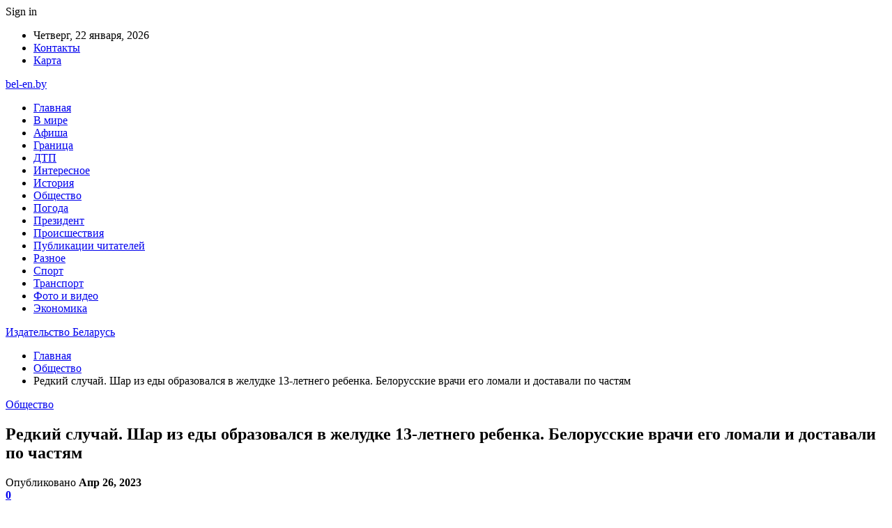

--- FILE ---
content_type: text/html; charset=UTF-8
request_url: https://www.bel-en.by/obshhestvo/redkij-sluchaj-shar-iz-edy-obrazovalsya-v-zheludke-13-letnego-rebenka-belorusskie-vrachi-ego-lomali-i-dostavali-po-chastyam.html
body_size: 25551
content:
	<!DOCTYPE html>
		<!--[if IE 8]>
	<html class="ie ie8" lang="ru-RU"> <![endif]-->
	<!--[if IE 9]>
	<html class="ie ie9" lang="ru-RU"> <![endif]-->
	<!--[if gt IE 9]><!-->
<html lang="ru-RU"> <!--<![endif]-->
	<head>
				<meta charset="UTF-8">
		<meta http-equiv="X-UA-Compatible" content="IE=edge">
		<meta name="viewport" content="width=device-width, initial-scale=1.0">
		<link rel="pingback" href="https://www.bel-en.by/xmlrpc.php"/>

		<meta name='robots' content='index, follow, max-image-preview:large, max-snippet:-1, max-video-preview:-1' />

	<!-- This site is optimized with the Yoast SEO plugin v26.6 - https://yoast.com/wordpress/plugins/seo/ -->
	<title>Редкий случай. Шар из еды образовался в желудке 13-летнего ребенка. Белорусские врачи его ломали и доставали по частям - Издательство Беларусь</title>
	<link rel="canonical" href="http://www.bel-en.by/obshhestvo/redkij-sluchaj-shar-iz-edy-obrazovalsya-v-zheludke-13-letnego-rebenka-belorusskie-vrachi-ego-lomali-i-dostavali-po-chastyam.html" />
	<meta property="og:locale" content="ru_RU" />
	<meta property="og:type" content="article" />
	<meta property="og:title" content="Редкий случай. Шар из еды образовался в желудке 13-летнего ребенка. Белорусские врачи его ломали и доставали по частям - Издательство Беларусь" />
	<meta property="og:description" content="Фото из открытых источников (иллюстративное) В детскую больницу поступил тринадцатилетний мальчик из Гродненского района, у которого сильно болел живот, его мучила рвота.&nbsp;Врач-эндоскопист Дмитрий Кривецкий&nbsp;несколько раз выполнил гастроскопию. Она каждый раз показывала, что в желудке у мальчика еда, хотя тот утверждал, что ничего не ел. Лишь третье диагностическое исследование позволило с уверенностью говорить, что дело в [&hellip;]" />
	<meta property="og:url" content="http://www.bel-en.by/obshhestvo/redkij-sluchaj-shar-iz-edy-obrazovalsya-v-zheludke-13-letnego-rebenka-belorusskie-vrachi-ego-lomali-i-dostavali-po-chastyam.html" />
	<meta property="og:site_name" content="Издательство Беларусь" />
	<meta property="article:published_time" content="2023-04-26T15:59:45+00:00" />
	<meta property="og:image" content="http://www.bel-en.by/wp-content/uploads/2023/04/fb0819149ac7fce1e61b404963dcec2d.jpg" />
	<meta property="og:image:width" content="600" />
	<meta property="og:image:height" content="398" />
	<meta property="og:image:type" content="image/jpeg" />
	<meta name="author" content="admin" />
	<meta name="twitter:card" content="summary_large_image" />
	<meta name="twitter:label1" content="Написано автором" />
	<meta name="twitter:data1" content="admin" />
	<script type="application/ld+json" class="yoast-schema-graph">{"@context":"https://schema.org","@graph":[{"@type":"WebPage","@id":"http://www.bel-en.by/obshhestvo/redkij-sluchaj-shar-iz-edy-obrazovalsya-v-zheludke-13-letnego-rebenka-belorusskie-vrachi-ego-lomali-i-dostavali-po-chastyam.html","url":"http://www.bel-en.by/obshhestvo/redkij-sluchaj-shar-iz-edy-obrazovalsya-v-zheludke-13-letnego-rebenka-belorusskie-vrachi-ego-lomali-i-dostavali-po-chastyam.html","name":"Редкий случай. Шар из еды образовался в желудке 13-летнего ребенка. Белорусские врачи его ломали и доставали по частям - Издательство Беларусь","isPartOf":{"@id":"https://www.bel-en.by/#website"},"primaryImageOfPage":{"@id":"http://www.bel-en.by/obshhestvo/redkij-sluchaj-shar-iz-edy-obrazovalsya-v-zheludke-13-letnego-rebenka-belorusskie-vrachi-ego-lomali-i-dostavali-po-chastyam.html#primaryimage"},"image":{"@id":"http://www.bel-en.by/obshhestvo/redkij-sluchaj-shar-iz-edy-obrazovalsya-v-zheludke-13-letnego-rebenka-belorusskie-vrachi-ego-lomali-i-dostavali-po-chastyam.html#primaryimage"},"thumbnailUrl":"https://www.bel-en.by/wp-content/uploads/2023/04/fb0819149ac7fce1e61b404963dcec2d.jpg","datePublished":"2023-04-26T15:59:45+00:00","author":{"@id":"https://www.bel-en.by/#/schema/person/9c43880c5743fec822a4546aefe240c0"},"breadcrumb":{"@id":"http://www.bel-en.by/obshhestvo/redkij-sluchaj-shar-iz-edy-obrazovalsya-v-zheludke-13-letnego-rebenka-belorusskie-vrachi-ego-lomali-i-dostavali-po-chastyam.html#breadcrumb"},"inLanguage":"ru-RU","potentialAction":[{"@type":"ReadAction","target":["http://www.bel-en.by/obshhestvo/redkij-sluchaj-shar-iz-edy-obrazovalsya-v-zheludke-13-letnego-rebenka-belorusskie-vrachi-ego-lomali-i-dostavali-po-chastyam.html"]}]},{"@type":"ImageObject","inLanguage":"ru-RU","@id":"http://www.bel-en.by/obshhestvo/redkij-sluchaj-shar-iz-edy-obrazovalsya-v-zheludke-13-letnego-rebenka-belorusskie-vrachi-ego-lomali-i-dostavali-po-chastyam.html#primaryimage","url":"https://www.bel-en.by/wp-content/uploads/2023/04/fb0819149ac7fce1e61b404963dcec2d.jpg","contentUrl":"https://www.bel-en.by/wp-content/uploads/2023/04/fb0819149ac7fce1e61b404963dcec2d.jpg","width":600,"height":398},{"@type":"BreadcrumbList","@id":"http://www.bel-en.by/obshhestvo/redkij-sluchaj-shar-iz-edy-obrazovalsya-v-zheludke-13-letnego-rebenka-belorusskie-vrachi-ego-lomali-i-dostavali-po-chastyam.html#breadcrumb","itemListElement":[{"@type":"ListItem","position":1,"name":"Главная страница","item":"https://www.bel-en.by/"},{"@type":"ListItem","position":2,"name":"Редкий случай. Шар из еды образовался в желудке 13-летнего ребенка. Белорусские врачи его ломали и доставали по частям"}]},{"@type":"WebSite","@id":"https://www.bel-en.by/#website","url":"https://www.bel-en.by/","name":"Издательство Беларусь","description":"","potentialAction":[{"@type":"SearchAction","target":{"@type":"EntryPoint","urlTemplate":"https://www.bel-en.by/?s={search_term_string}"},"query-input":{"@type":"PropertyValueSpecification","valueRequired":true,"valueName":"search_term_string"}}],"inLanguage":"ru-RU"},{"@type":"Person","@id":"https://www.bel-en.by/#/schema/person/9c43880c5743fec822a4546aefe240c0","name":"admin","image":{"@type":"ImageObject","inLanguage":"ru-RU","@id":"https://www.bel-en.by/#/schema/person/image/","url":"https://secure.gravatar.com/avatar/312cdcf38b28165683a140e612e3f9539f86d26244a3dfc71ba6b2cdead2a3eb?s=96&d=mm&r=g","contentUrl":"https://secure.gravatar.com/avatar/312cdcf38b28165683a140e612e3f9539f86d26244a3dfc71ba6b2cdead2a3eb?s=96&d=mm&r=g","caption":"admin"},"url":"https://www.bel-en.by/author/admin"}]}</script>
	<!-- / Yoast SEO plugin. -->


<link rel='dns-prefetch' href='//www.bel-en.by' />
<link rel='dns-prefetch' href='//fonts.googleapis.com' />
<link rel="alternate" type="application/rss+xml" title="Издательство Беларусь &raquo; Лента" href="https://www.bel-en.by/feed" />
<link rel="alternate" type="application/rss+xml" title="Издательство Беларусь &raquo; Лента комментариев" href="https://www.bel-en.by/comments/feed" />
<link rel="alternate" type="application/rss+xml" title="Издательство Беларусь &raquo; Лента комментариев к &laquo;Редкий случай. Шар из еды образовался в желудке 13-летнего ребенка. Белорусские врачи его ломали и доставали по частям&raquo;" href="https://www.bel-en.by/obshhestvo/redkij-sluchaj-shar-iz-edy-obrazovalsya-v-zheludke-13-letnego-rebenka-belorusskie-vrachi-ego-lomali-i-dostavali-po-chastyam.html/feed" />
<link rel="alternate" title="oEmbed (JSON)" type="application/json+oembed" href="https://www.bel-en.by/wp-json/oembed/1.0/embed?url=https%3A%2F%2Fwww.bel-en.by%2Fobshhestvo%2Fredkij-sluchaj-shar-iz-edy-obrazovalsya-v-zheludke-13-letnego-rebenka-belorusskie-vrachi-ego-lomali-i-dostavali-po-chastyam.html" />
<link rel="alternate" title="oEmbed (XML)" type="text/xml+oembed" href="https://www.bel-en.by/wp-json/oembed/1.0/embed?url=https%3A%2F%2Fwww.bel-en.by%2Fobshhestvo%2Fredkij-sluchaj-shar-iz-edy-obrazovalsya-v-zheludke-13-letnego-rebenka-belorusskie-vrachi-ego-lomali-i-dostavali-po-chastyam.html&#038;format=xml" />
<style id='wp-img-auto-sizes-contain-inline-css' type='text/css'>
img:is([sizes=auto i],[sizes^="auto," i]){contain-intrinsic-size:3000px 1500px}
/*# sourceURL=wp-img-auto-sizes-contain-inline-css */
</style>
<style id='wp-emoji-styles-inline-css' type='text/css'>

	img.wp-smiley, img.emoji {
		display: inline !important;
		border: none !important;
		box-shadow: none !important;
		height: 1em !important;
		width: 1em !important;
		margin: 0 0.07em !important;
		vertical-align: -0.1em !important;
		background: none !important;
		padding: 0 !important;
	}
/*# sourceURL=wp-emoji-styles-inline-css */
</style>
<style id='wp-block-library-inline-css' type='text/css'>
:root{--wp-block-synced-color:#7a00df;--wp-block-synced-color--rgb:122,0,223;--wp-bound-block-color:var(--wp-block-synced-color);--wp-editor-canvas-background:#ddd;--wp-admin-theme-color:#007cba;--wp-admin-theme-color--rgb:0,124,186;--wp-admin-theme-color-darker-10:#006ba1;--wp-admin-theme-color-darker-10--rgb:0,107,160.5;--wp-admin-theme-color-darker-20:#005a87;--wp-admin-theme-color-darker-20--rgb:0,90,135;--wp-admin-border-width-focus:2px}@media (min-resolution:192dpi){:root{--wp-admin-border-width-focus:1.5px}}.wp-element-button{cursor:pointer}:root .has-very-light-gray-background-color{background-color:#eee}:root .has-very-dark-gray-background-color{background-color:#313131}:root .has-very-light-gray-color{color:#eee}:root .has-very-dark-gray-color{color:#313131}:root .has-vivid-green-cyan-to-vivid-cyan-blue-gradient-background{background:linear-gradient(135deg,#00d084,#0693e3)}:root .has-purple-crush-gradient-background{background:linear-gradient(135deg,#34e2e4,#4721fb 50%,#ab1dfe)}:root .has-hazy-dawn-gradient-background{background:linear-gradient(135deg,#faaca8,#dad0ec)}:root .has-subdued-olive-gradient-background{background:linear-gradient(135deg,#fafae1,#67a671)}:root .has-atomic-cream-gradient-background{background:linear-gradient(135deg,#fdd79a,#004a59)}:root .has-nightshade-gradient-background{background:linear-gradient(135deg,#330968,#31cdcf)}:root .has-midnight-gradient-background{background:linear-gradient(135deg,#020381,#2874fc)}:root{--wp--preset--font-size--normal:16px;--wp--preset--font-size--huge:42px}.has-regular-font-size{font-size:1em}.has-larger-font-size{font-size:2.625em}.has-normal-font-size{font-size:var(--wp--preset--font-size--normal)}.has-huge-font-size{font-size:var(--wp--preset--font-size--huge)}.has-text-align-center{text-align:center}.has-text-align-left{text-align:left}.has-text-align-right{text-align:right}.has-fit-text{white-space:nowrap!important}#end-resizable-editor-section{display:none}.aligncenter{clear:both}.items-justified-left{justify-content:flex-start}.items-justified-center{justify-content:center}.items-justified-right{justify-content:flex-end}.items-justified-space-between{justify-content:space-between}.screen-reader-text{border:0;clip-path:inset(50%);height:1px;margin:-1px;overflow:hidden;padding:0;position:absolute;width:1px;word-wrap:normal!important}.screen-reader-text:focus{background-color:#ddd;clip-path:none;color:#444;display:block;font-size:1em;height:auto;left:5px;line-height:normal;padding:15px 23px 14px;text-decoration:none;top:5px;width:auto;z-index:100000}html :where(.has-border-color){border-style:solid}html :where([style*=border-top-color]){border-top-style:solid}html :where([style*=border-right-color]){border-right-style:solid}html :where([style*=border-bottom-color]){border-bottom-style:solid}html :where([style*=border-left-color]){border-left-style:solid}html :where([style*=border-width]){border-style:solid}html :where([style*=border-top-width]){border-top-style:solid}html :where([style*=border-right-width]){border-right-style:solid}html :where([style*=border-bottom-width]){border-bottom-style:solid}html :where([style*=border-left-width]){border-left-style:solid}html :where(img[class*=wp-image-]){height:auto;max-width:100%}:where(figure){margin:0 0 1em}html :where(.is-position-sticky){--wp-admin--admin-bar--position-offset:var(--wp-admin--admin-bar--height,0px)}@media screen and (max-width:600px){html :where(.is-position-sticky){--wp-admin--admin-bar--position-offset:0px}}

/*# sourceURL=wp-block-library-inline-css */
</style><style id='global-styles-inline-css' type='text/css'>
:root{--wp--preset--aspect-ratio--square: 1;--wp--preset--aspect-ratio--4-3: 4/3;--wp--preset--aspect-ratio--3-4: 3/4;--wp--preset--aspect-ratio--3-2: 3/2;--wp--preset--aspect-ratio--2-3: 2/3;--wp--preset--aspect-ratio--16-9: 16/9;--wp--preset--aspect-ratio--9-16: 9/16;--wp--preset--color--black: #000000;--wp--preset--color--cyan-bluish-gray: #abb8c3;--wp--preset--color--white: #ffffff;--wp--preset--color--pale-pink: #f78da7;--wp--preset--color--vivid-red: #cf2e2e;--wp--preset--color--luminous-vivid-orange: #ff6900;--wp--preset--color--luminous-vivid-amber: #fcb900;--wp--preset--color--light-green-cyan: #7bdcb5;--wp--preset--color--vivid-green-cyan: #00d084;--wp--preset--color--pale-cyan-blue: #8ed1fc;--wp--preset--color--vivid-cyan-blue: #0693e3;--wp--preset--color--vivid-purple: #9b51e0;--wp--preset--gradient--vivid-cyan-blue-to-vivid-purple: linear-gradient(135deg,rgb(6,147,227) 0%,rgb(155,81,224) 100%);--wp--preset--gradient--light-green-cyan-to-vivid-green-cyan: linear-gradient(135deg,rgb(122,220,180) 0%,rgb(0,208,130) 100%);--wp--preset--gradient--luminous-vivid-amber-to-luminous-vivid-orange: linear-gradient(135deg,rgb(252,185,0) 0%,rgb(255,105,0) 100%);--wp--preset--gradient--luminous-vivid-orange-to-vivid-red: linear-gradient(135deg,rgb(255,105,0) 0%,rgb(207,46,46) 100%);--wp--preset--gradient--very-light-gray-to-cyan-bluish-gray: linear-gradient(135deg,rgb(238,238,238) 0%,rgb(169,184,195) 100%);--wp--preset--gradient--cool-to-warm-spectrum: linear-gradient(135deg,rgb(74,234,220) 0%,rgb(151,120,209) 20%,rgb(207,42,186) 40%,rgb(238,44,130) 60%,rgb(251,105,98) 80%,rgb(254,248,76) 100%);--wp--preset--gradient--blush-light-purple: linear-gradient(135deg,rgb(255,206,236) 0%,rgb(152,150,240) 100%);--wp--preset--gradient--blush-bordeaux: linear-gradient(135deg,rgb(254,205,165) 0%,rgb(254,45,45) 50%,rgb(107,0,62) 100%);--wp--preset--gradient--luminous-dusk: linear-gradient(135deg,rgb(255,203,112) 0%,rgb(199,81,192) 50%,rgb(65,88,208) 100%);--wp--preset--gradient--pale-ocean: linear-gradient(135deg,rgb(255,245,203) 0%,rgb(182,227,212) 50%,rgb(51,167,181) 100%);--wp--preset--gradient--electric-grass: linear-gradient(135deg,rgb(202,248,128) 0%,rgb(113,206,126) 100%);--wp--preset--gradient--midnight: linear-gradient(135deg,rgb(2,3,129) 0%,rgb(40,116,252) 100%);--wp--preset--font-size--small: 13px;--wp--preset--font-size--medium: 20px;--wp--preset--font-size--large: 36px;--wp--preset--font-size--x-large: 42px;--wp--preset--spacing--20: 0.44rem;--wp--preset--spacing--30: 0.67rem;--wp--preset--spacing--40: 1rem;--wp--preset--spacing--50: 1.5rem;--wp--preset--spacing--60: 2.25rem;--wp--preset--spacing--70: 3.38rem;--wp--preset--spacing--80: 5.06rem;--wp--preset--shadow--natural: 6px 6px 9px rgba(0, 0, 0, 0.2);--wp--preset--shadow--deep: 12px 12px 50px rgba(0, 0, 0, 0.4);--wp--preset--shadow--sharp: 6px 6px 0px rgba(0, 0, 0, 0.2);--wp--preset--shadow--outlined: 6px 6px 0px -3px rgb(255, 255, 255), 6px 6px rgb(0, 0, 0);--wp--preset--shadow--crisp: 6px 6px 0px rgb(0, 0, 0);}:where(.is-layout-flex){gap: 0.5em;}:where(.is-layout-grid){gap: 0.5em;}body .is-layout-flex{display: flex;}.is-layout-flex{flex-wrap: wrap;align-items: center;}.is-layout-flex > :is(*, div){margin: 0;}body .is-layout-grid{display: grid;}.is-layout-grid > :is(*, div){margin: 0;}:where(.wp-block-columns.is-layout-flex){gap: 2em;}:where(.wp-block-columns.is-layout-grid){gap: 2em;}:where(.wp-block-post-template.is-layout-flex){gap: 1.25em;}:where(.wp-block-post-template.is-layout-grid){gap: 1.25em;}.has-black-color{color: var(--wp--preset--color--black) !important;}.has-cyan-bluish-gray-color{color: var(--wp--preset--color--cyan-bluish-gray) !important;}.has-white-color{color: var(--wp--preset--color--white) !important;}.has-pale-pink-color{color: var(--wp--preset--color--pale-pink) !important;}.has-vivid-red-color{color: var(--wp--preset--color--vivid-red) !important;}.has-luminous-vivid-orange-color{color: var(--wp--preset--color--luminous-vivid-orange) !important;}.has-luminous-vivid-amber-color{color: var(--wp--preset--color--luminous-vivid-amber) !important;}.has-light-green-cyan-color{color: var(--wp--preset--color--light-green-cyan) !important;}.has-vivid-green-cyan-color{color: var(--wp--preset--color--vivid-green-cyan) !important;}.has-pale-cyan-blue-color{color: var(--wp--preset--color--pale-cyan-blue) !important;}.has-vivid-cyan-blue-color{color: var(--wp--preset--color--vivid-cyan-blue) !important;}.has-vivid-purple-color{color: var(--wp--preset--color--vivid-purple) !important;}.has-black-background-color{background-color: var(--wp--preset--color--black) !important;}.has-cyan-bluish-gray-background-color{background-color: var(--wp--preset--color--cyan-bluish-gray) !important;}.has-white-background-color{background-color: var(--wp--preset--color--white) !important;}.has-pale-pink-background-color{background-color: var(--wp--preset--color--pale-pink) !important;}.has-vivid-red-background-color{background-color: var(--wp--preset--color--vivid-red) !important;}.has-luminous-vivid-orange-background-color{background-color: var(--wp--preset--color--luminous-vivid-orange) !important;}.has-luminous-vivid-amber-background-color{background-color: var(--wp--preset--color--luminous-vivid-amber) !important;}.has-light-green-cyan-background-color{background-color: var(--wp--preset--color--light-green-cyan) !important;}.has-vivid-green-cyan-background-color{background-color: var(--wp--preset--color--vivid-green-cyan) !important;}.has-pale-cyan-blue-background-color{background-color: var(--wp--preset--color--pale-cyan-blue) !important;}.has-vivid-cyan-blue-background-color{background-color: var(--wp--preset--color--vivid-cyan-blue) !important;}.has-vivid-purple-background-color{background-color: var(--wp--preset--color--vivid-purple) !important;}.has-black-border-color{border-color: var(--wp--preset--color--black) !important;}.has-cyan-bluish-gray-border-color{border-color: var(--wp--preset--color--cyan-bluish-gray) !important;}.has-white-border-color{border-color: var(--wp--preset--color--white) !important;}.has-pale-pink-border-color{border-color: var(--wp--preset--color--pale-pink) !important;}.has-vivid-red-border-color{border-color: var(--wp--preset--color--vivid-red) !important;}.has-luminous-vivid-orange-border-color{border-color: var(--wp--preset--color--luminous-vivid-orange) !important;}.has-luminous-vivid-amber-border-color{border-color: var(--wp--preset--color--luminous-vivid-amber) !important;}.has-light-green-cyan-border-color{border-color: var(--wp--preset--color--light-green-cyan) !important;}.has-vivid-green-cyan-border-color{border-color: var(--wp--preset--color--vivid-green-cyan) !important;}.has-pale-cyan-blue-border-color{border-color: var(--wp--preset--color--pale-cyan-blue) !important;}.has-vivid-cyan-blue-border-color{border-color: var(--wp--preset--color--vivid-cyan-blue) !important;}.has-vivid-purple-border-color{border-color: var(--wp--preset--color--vivid-purple) !important;}.has-vivid-cyan-blue-to-vivid-purple-gradient-background{background: var(--wp--preset--gradient--vivid-cyan-blue-to-vivid-purple) !important;}.has-light-green-cyan-to-vivid-green-cyan-gradient-background{background: var(--wp--preset--gradient--light-green-cyan-to-vivid-green-cyan) !important;}.has-luminous-vivid-amber-to-luminous-vivid-orange-gradient-background{background: var(--wp--preset--gradient--luminous-vivid-amber-to-luminous-vivid-orange) !important;}.has-luminous-vivid-orange-to-vivid-red-gradient-background{background: var(--wp--preset--gradient--luminous-vivid-orange-to-vivid-red) !important;}.has-very-light-gray-to-cyan-bluish-gray-gradient-background{background: var(--wp--preset--gradient--very-light-gray-to-cyan-bluish-gray) !important;}.has-cool-to-warm-spectrum-gradient-background{background: var(--wp--preset--gradient--cool-to-warm-spectrum) !important;}.has-blush-light-purple-gradient-background{background: var(--wp--preset--gradient--blush-light-purple) !important;}.has-blush-bordeaux-gradient-background{background: var(--wp--preset--gradient--blush-bordeaux) !important;}.has-luminous-dusk-gradient-background{background: var(--wp--preset--gradient--luminous-dusk) !important;}.has-pale-ocean-gradient-background{background: var(--wp--preset--gradient--pale-ocean) !important;}.has-electric-grass-gradient-background{background: var(--wp--preset--gradient--electric-grass) !important;}.has-midnight-gradient-background{background: var(--wp--preset--gradient--midnight) !important;}.has-small-font-size{font-size: var(--wp--preset--font-size--small) !important;}.has-medium-font-size{font-size: var(--wp--preset--font-size--medium) !important;}.has-large-font-size{font-size: var(--wp--preset--font-size--large) !important;}.has-x-large-font-size{font-size: var(--wp--preset--font-size--x-large) !important;}
/*# sourceURL=global-styles-inline-css */
</style>

<style id='classic-theme-styles-inline-css' type='text/css'>
/*! This file is auto-generated */
.wp-block-button__link{color:#fff;background-color:#32373c;border-radius:9999px;box-shadow:none;text-decoration:none;padding:calc(.667em + 2px) calc(1.333em + 2px);font-size:1.125em}.wp-block-file__button{background:#32373c;color:#fff;text-decoration:none}
/*# sourceURL=/wp-includes/css/classic-themes.min.css */
</style>
<link rel='stylesheet' id='bf-slick-css' href='https://www.bel-en.by/wp-content/themes/publisher/includes/libs/better-framework/assets/css/slick.min.css?ver=3.10.22' type='text/css' media='all' />
<link rel='stylesheet' id='pretty-photo-css' href='https://www.bel-en.by/wp-content/themes/publisher/includes/libs/better-framework/assets/css/pretty-photo.min.css?ver=3.10.22' type='text/css' media='all' />
<link rel='stylesheet' id='bs-icons-css' href='https://www.bel-en.by/wp-content/themes/publisher/includes/libs/better-framework/assets/css/bs-icons.css?ver=3.10.22' type='text/css' media='all' />
<link rel='stylesheet' id='theme-libs-css' href='https://www.bel-en.by/wp-content/themes/publisher/css/theme-libs.min.css?ver=7.7.0' type='text/css' media='all' />
<link rel='stylesheet' id='fontawesome-css' href='https://www.bel-en.by/wp-content/themes/publisher/includes/libs/better-framework/assets/css/font-awesome.min.css?ver=3.10.22' type='text/css' media='all' />
<link rel='stylesheet' id='publisher-css' href='https://www.bel-en.by/wp-content/themes/publisher/style-7.7.0.min.css?ver=7.7.0' type='text/css' media='all' />
<link rel='stylesheet' id='better-framework-main-fonts-css' href='https://fonts.googleapis.com/css?family=Roboto:400,500,400italic&#038;subset=greek' type='text/css' media='all' />
<script type="text/javascript" src="https://www.bel-en.by/wp-includes/js/jquery/jquery.min.js?ver=3.7.1" id="jquery-core-js"></script>
<script type="text/javascript" src="https://www.bel-en.by/wp-includes/js/jquery/jquery-migrate.min.js?ver=3.4.1" id="jquery-migrate-js"></script>
<link rel="https://api.w.org/" href="https://www.bel-en.by/wp-json/" /><link rel="alternate" title="JSON" type="application/json" href="https://www.bel-en.by/wp-json/wp/v2/posts/1628" /><link rel="EditURI" type="application/rsd+xml" title="RSD" href="https://www.bel-en.by/xmlrpc.php?rsd" />
<meta name="generator" content="WordPress 6.9" />
<link rel='shortlink' href='https://www.bel-en.by/?p=1628' />
<!-- Yandex.Metrika counter -->
<script type="text/javascript" >
   (function(m,e,t,r,i,k,a){m[i]=m[i]||function(){(m[i].a=m[i].a||[]).push(arguments)};
   m[i].l=1*new Date();
   for (var j = 0; j < document.scripts.length; j++) {if (document.scripts[j].src === r) { return; }}
   k=e.createElement(t),a=e.getElementsByTagName(t)[0],k.async=1,k.src=r,a.parentNode.insertBefore(k,a)})
   (window, document, "script", "https://mc.yandex.ru/metrika/tag.js", "ym");

   ym(92958402, "init", {
        clickmap:true,
        trackLinks:true,
        accurateTrackBounce:true,
        webvisor:true,
        ecommerce:"dataLayer"
   });
</script>
<noscript><div><img src="https://mc.yandex.ru/watch/92958402" style="position:absolute; left:-9999px;" alt="" /></div></noscript>
<!-- /Yandex.Metrika counter --><script type="application/ld+json">{
    "@context": "http:\/\/schema.org\/",
    "@type": "Organization",
    "@id": "#organization",
    "url": "https:\/\/www.bel-en.by\/",
    "name": "\u0418\u0437\u0434\u0430\u0442\u0435\u043b\u044c\u0441\u0442\u0432\u043e \u0411\u0435\u043b\u0430\u0440\u0443\u0441\u044c",
    "description": ""
}</script>
<script type="application/ld+json">{
    "@context": "http:\/\/schema.org\/",
    "@type": "WebSite",
    "name": "\u0418\u0437\u0434\u0430\u0442\u0435\u043b\u044c\u0441\u0442\u0432\u043e \u0411\u0435\u043b\u0430\u0440\u0443\u0441\u044c",
    "alternateName": "",
    "url": "https:\/\/www.bel-en.by\/"
}</script>
<script type="application/ld+json">{
    "@context": "http:\/\/schema.org\/",
    "@type": "BlogPosting",
    "headline": "\u0420\u0435\u0434\u043a\u0438\u0439 \u0441\u043b\u0443\u0447\u0430\u0439. \u0428\u0430\u0440 \u0438\u0437 \u0435\u0434\u044b \u043e\u0431\u0440\u0430\u0437\u043e\u0432\u0430\u043b\u0441\u044f \u0432 \u0436\u0435\u043b\u0443\u0434\u043a\u0435 13-\u043b\u0435\u0442\u043d\u0435\u0433\u043e \u0440\u0435\u0431\u0435\u043d\u043a\u0430. \u0411\u0435\u043b\u043e\u0440\u0443\u0441\u0441\u043a\u0438\u0435 \u0432\u0440\u0430\u0447\u0438 \u0435\u0433\u043e \u043b\u043e\u043c\u0430\u043b\u0438 \u0438 \u0434\u043e\u0441\u0442\u0430\u0432\u0430\u043b\u0438 \u043f\u043e \u0447\u0430\u0441\u0442\u044f\u043c",
    "description": "  \u0424\u043e\u0442\u043e \u0438\u0437 \u043e\u0442\u043a\u0440\u044b\u0442\u044b\u0445 \u0438\u0441\u0442\u043e\u0447\u043d\u0438\u043a\u043e\u0432 (\u0438\u043b\u043b\u044e\u0441\u0442\u0440\u0430\u0442\u0438\u0432\u043d\u043e\u0435)    \u0412 \u0434\u0435\u0442\u0441\u043a\u0443\u044e \u0431\u043e\u043b\u044c\u043d\u0438\u0446\u0443 \u043f\u043e\u0441\u0442\u0443\u043f\u0438\u043b \u0442\u0440\u0438\u043d\u0430\u0434\u0446\u0430\u0442\u0438\u043b\u0435\u0442\u043d\u0438\u0439 \u043c\u0430\u043b\u044c\u0447\u0438\u043a \u0438\u0437 \u0413\u0440\u043e\u0434\u043d\u0435\u043d\u0441\u043a\u043e\u0433\u043e \u0440\u0430\u0439\u043e\u043d\u0430, \u0443 \u043a\u043e\u0442\u043e\u0440\u043e\u0433\u043e \u0441\u0438\u043b\u044c\u043d\u043e \u0431\u043e\u043b\u0435\u043b \u0436\u0438\u0432\u043e\u0442, \u0435\u0433\u043e \u043c\u0443\u0447\u0438\u043b\u0430 \u0440\u0432\u043e\u0442\u0430.&nbsp;\u0412\u0440\u0430\u0447-\u044d\u043d\u0434\u043e\u0441\u043a\u043e\u043f\u0438\u0441\u0442 \u0414\u043c\u0438\u0442\u0440\u0438\u0439 \u041a\u0440\u0438\u0432\u0435\u0446\u043a\u0438\u0439&nbsp;\u043d\u0435\u0441\u043a\u043e\u043b\u044c\u043a\u043e \u0440\u0430\u0437 \u0432\u044b\u043f\u043e\u043b\u043d\u0438\u043b \u0433\u0430\u0441\u0442\u0440\u043e",
    "datePublished": "2023-04-26",
    "dateModified": "2023-04-26",
    "author": {
        "@type": "Person",
        "@id": "#person-admin",
        "name": "admin"
    },
    "image": {
        "@type": "ImageObject",
        "url": "https:\/\/www.bel-en.by\/wp-content\/uploads\/2023\/04\/fb0819149ac7fce1e61b404963dcec2d.jpg",
        "width": 600,
        "height": 398
    },
    "interactionStatistic": [
        {
            "@type": "InteractionCounter",
            "interactionType": "http:\/\/schema.org\/CommentAction",
            "userInteractionCount": "0"
        }
    ],
    "publisher": {
        "@id": "#organization"
    },
    "mainEntityOfPage": "https:\/\/www.bel-en.by\/obshhestvo\/redkij-sluchaj-shar-iz-edy-obrazovalsya-v-zheludke-13-letnego-rebenka-belorusskie-vrachi-ego-lomali-i-dostavali-po-chastyam.html"
}</script>
<link rel='stylesheet' id='7.7.0-1767566600' href='https://www.bel-en.by/wp-content/bs-booster-cache/4a6b65ab9ff98d3c93d6be8c0e53e812.css' type='text/css' media='all' />
<link rel="icon" href="https://www.bel-en.by/wp-content/uploads/2021/02/slide-0-kopirovat.jpg" sizes="32x32" />
<link rel="icon" href="https://www.bel-en.by/wp-content/uploads/2021/02/slide-0-kopirovat.jpg" sizes="192x192" />
<link rel="apple-touch-icon" href="https://www.bel-en.by/wp-content/uploads/2021/02/slide-0-kopirovat.jpg" />
<meta name="msapplication-TileImage" content="https://www.bel-en.by/wp-content/uploads/2021/02/slide-0-kopirovat.jpg" />
	</head>

<body class="wp-singular post-template-default single single-post postid-1628 single-format-standard wp-theme-publisher bs-theme bs-publisher bs-publisher-clean-magazine active-light-box active-top-line ltr close-rh page-layout-2-col-right full-width active-sticky-sidebar main-menu-sticky-smart single-prim-cat-4 single-cat-4  bs-ll-a" dir="ltr">
		<div class="main-wrap content-main-wrap">
			<header id="header" class="site-header header-style-2 boxed" itemscope="itemscope" itemtype="https://schema.org/WPHeader">

		<section class="topbar topbar-style-1 hidden-xs hidden-xs">
	<div class="content-wrap">
		<div class="container">
			<div class="topbar-inner clearfix">

									<div class="section-links">
													<a class="topbar-sign-in "
							   data-toggle="modal" data-target="#bsLoginModal">
								<i class="fa fa-user-circle"></i> Sign in							</a>

							<div class="modal sign-in-modal fade" id="bsLoginModal" tabindex="-1" role="dialog"
							     style="display: none">
								<div class="modal-dialog" role="document">
									<div class="modal-content">
											<span class="close-modal" data-dismiss="modal" aria-label="Close"><i
														class="fa fa-close"></i></span>
										<div class="modal-body">
											<div id="form_31299_" class="bs-shortcode bs-login-shortcode ">
		<div class="bs-login bs-type-login"  style="display:none">

					<div class="bs-login-panel bs-login-sign-panel bs-current-login-panel">
								<form name="loginform"
				      action="https://www.bel-en.by/wp-login.php" method="post">

					
					<div class="login-header">
						<span class="login-icon fa fa-user-circle main-color"></span>
						<p>Welcome, Login to your account.</p>
					</div>
					
					<div class="login-field login-username">
						<input type="text" name="log" id="form_31299_user_login" class="input"
						       value="" size="20"
						       placeholder="Username or Email..." required/>
					</div>

					<div class="login-field login-password">
						<input type="password" name="pwd" id="form_31299_user_pass"
						       class="input"
						       value="" size="20" placeholder="Password..."
						       required/>
					</div>

					
					<div class="login-field">
						<a href="https://www.bel-en.by/wp-login.php?action=lostpassword&redirect_to=https%3A%2F%2Fwww.bel-en.by%2Fobshhestvo%2Fredkij-sluchaj-shar-iz-edy-obrazovalsya-v-zheludke-13-letnego-rebenka-belorusskie-vrachi-ego-lomali-i-dostavali-po-chastyam.html"
						   class="go-reset-panel">Forget password?</a>

													<span class="login-remember">
							<input class="remember-checkbox" name="rememberme" type="checkbox"
							       id="form_31299_rememberme"
							       value="forever"  />
							<label class="remember-label">Remember me</label>
						</span>
											</div>

					
					<div class="login-field login-submit">
						<input type="submit" name="wp-submit"
						       class="button-primary login-btn"
						       value="Log In"/>
						<input type="hidden" name="redirect_to" value="https://www.bel-en.by/obshhestvo/redkij-sluchaj-shar-iz-edy-obrazovalsya-v-zheludke-13-letnego-rebenka-belorusskie-vrachi-ego-lomali-i-dostavali-po-chastyam.html"/>
					</div>

									</form>
			</div>

			<div class="bs-login-panel bs-login-reset-panel">

				<span class="go-login-panel"><i
							class="fa fa-angle-left"></i> Sign in</span>

				<div class="bs-login-reset-panel-inner">
					<div class="login-header">
						<span class="login-icon fa fa-support"></span>
						<p>Recover your password.</p>
						<p>A password will be e-mailed to you.</p>
					</div>
										<form name="lostpasswordform" id="form_31299_lostpasswordform"
					      action="https://www.bel-en.by/wp-login.php?action=lostpassword"
					      method="post">

						<div class="login-field reset-username">
							<input type="text" name="user_login" class="input" value=""
							       placeholder="Username or Email..."
							       required/>
						</div>

						
						<div class="login-field reset-submit">

							<input type="hidden" name="redirect_to" value=""/>
							<input type="submit" name="wp-submit" class="login-btn"
							       value="Send My Password"/>

						</div>
					</form>
				</div>
			</div>
			</div>
	</div>
										</div>
									</div>
								</div>
							</div>
												</div>
				
				<div class="section-menu">
						<div id="menu-top" class="menu top-menu-wrapper" role="navigation" itemscope="itemscope" itemtype="https://schema.org/SiteNavigationElement">
		<nav class="top-menu-container">

			<ul id="top-navigation" class="top-menu menu clearfix bsm-pure">
									<li id="topbar-date" class="menu-item menu-item-date">
					<span
						class="topbar-date">Четверг, 22 января, 2026</span>
					</li>
					<li id="menu-item-34" class="menu-item menu-item-type-post_type menu-item-object-page better-anim-fade menu-item-34"><a href="https://www.bel-en.by/kontakty">Контакты</a></li>
<li id="menu-item-75" class="menu-item menu-item-type-custom menu-item-object-custom better-anim-fade menu-item-75"><a href="/sitemap.xml">Карта</a></li>
			</ul>

		</nav>
	</div>
				</div>
			</div>
		</div>
	</div>
</section>
		<div class="header-inner">
			<div class="content-wrap">
				<div class="container">
					<div class="row">
						<div class="row-height">
							<div class="logo-col col-xs-12">
								<div class="col-inside">
									<div id="site-branding" class="site-branding">
	<p  id="site-title" class="logo h1 text-logo">
	<a href="https://www.bel-en.by/" itemprop="url" rel="home">
		bel-en.by	</a>
</p>
</div><!-- .site-branding -->
								</div>
							</div>
													</div>
					</div>
				</div>
			</div>
		</div>

		<div id="menu-main" class="menu main-menu-wrapper" role="navigation" itemscope="itemscope" itemtype="https://schema.org/SiteNavigationElement">
	<div class="main-menu-inner">
		<div class="content-wrap">
			<div class="container">

				<nav class="main-menu-container">
					<ul id="main-navigation" class="main-menu menu bsm-pure clearfix">
						<li id="menu-item-30" class="menu-item menu-item-type-custom menu-item-object-custom better-anim-fade menu-item-30"><a href="https://bel-en.by/">Главная</a></li>
<li id="menu-item-31" class="menu-item menu-item-type-taxonomy menu-item-object-category menu-term-1 better-anim-fade menu-item-31"><a href="https://www.bel-en.by/category/v-mire">В мире</a></li>
<li id="menu-item-60" class="menu-item menu-item-type-taxonomy menu-item-object-category menu-term-8 better-anim-fade menu-item-60"><a href="https://www.bel-en.by/category/afisha">Афиша</a></li>
<li id="menu-item-61" class="menu-item menu-item-type-taxonomy menu-item-object-category menu-term-9 better-anim-fade menu-item-61"><a href="https://www.bel-en.by/category/granicza">Граница</a></li>
<li id="menu-item-62" class="menu-item menu-item-type-taxonomy menu-item-object-category menu-term-6 better-anim-fade menu-item-62"><a href="https://www.bel-en.by/category/dtp">ДТП</a></li>
<li id="menu-item-63" class="menu-item menu-item-type-taxonomy menu-item-object-category menu-term-10 better-anim-fade menu-item-63"><a href="https://www.bel-en.by/category/interesnoe">Интересное</a></li>
<li id="menu-item-64" class="menu-item menu-item-type-taxonomy menu-item-object-category menu-term-11 better-anim-fade menu-item-64"><a href="https://www.bel-en.by/category/istoriya">История</a></li>
<li id="menu-item-65" class="menu-item menu-item-type-taxonomy menu-item-object-category current-post-ancestor current-menu-parent current-post-parent menu-term-4 better-anim-fade menu-item-65"><a href="https://www.bel-en.by/category/obshhestvo">Общество</a></li>
<li id="menu-item-66" class="menu-item menu-item-type-taxonomy menu-item-object-category menu-term-7 better-anim-fade menu-item-66"><a href="https://www.bel-en.by/category/pogoda">Погода</a></li>
<li id="menu-item-67" class="menu-item menu-item-type-taxonomy menu-item-object-category menu-term-12 better-anim-fade menu-item-67"><a href="https://www.bel-en.by/category/prezident">Президент</a></li>
<li id="menu-item-68" class="menu-item menu-item-type-taxonomy menu-item-object-category menu-term-13 better-anim-fade menu-item-68"><a href="https://www.bel-en.by/category/proisshestviya">Происшествия</a></li>
<li id="menu-item-69" class="menu-item menu-item-type-taxonomy menu-item-object-category menu-term-5 better-anim-fade menu-item-69"><a href="https://www.bel-en.by/category/publikaczii-chitatelej">Публикации читателей</a></li>
<li id="menu-item-70" class="menu-item menu-item-type-taxonomy menu-item-object-category menu-term-17 better-anim-fade menu-item-70"><a href="https://www.bel-en.by/category/raznoe">Разное</a></li>
<li id="menu-item-71" class="menu-item menu-item-type-taxonomy menu-item-object-category menu-term-14 better-anim-fade menu-item-71"><a href="https://www.bel-en.by/category/sport">Спорт</a></li>
<li id="menu-item-72" class="menu-item menu-item-type-taxonomy menu-item-object-category menu-term-16 better-anim-fade menu-item-72"><a href="https://www.bel-en.by/category/transport">Транспорт</a></li>
<li id="menu-item-73" class="menu-item menu-item-type-taxonomy menu-item-object-category menu-term-15 better-anim-fade menu-item-73"><a href="https://www.bel-en.by/category/foto-i-video">Фото и видео</a></li>
<li id="menu-item-74" class="menu-item menu-item-type-taxonomy menu-item-object-category menu-term-18 better-anim-fade menu-item-74"><a href="https://www.bel-en.by/category/ekonomika">Экономика</a></li>
					</ul><!-- #main-navigation -->
									</nav><!-- .main-menu-container -->

			</div>
		</div>
	</div>
</div><!-- .menu -->
	</header><!-- .header -->
	<div class="rh-header clearfix dark deferred-block-exclude">
		<div class="rh-container clearfix">

			<div class="menu-container close">
				<span class="menu-handler"><span class="lines"></span></span>
			</div><!-- .menu-container -->

			<div class="logo-container rh-text-logo">
				<a href="https://www.bel-en.by/" itemprop="url" rel="home">
					Издательство Беларусь				</a>
			</div><!-- .logo-container -->
		</div><!-- .rh-container -->
	</div><!-- .rh-header -->
<nav role="navigation" aria-label="Breadcrumbs" class="bf-breadcrumb clearfix bc-top-style"><div class="container bf-breadcrumb-container"><ul class="bf-breadcrumb-items" itemscope itemtype="http://schema.org/BreadcrumbList"><meta name="numberOfItems" content="3" /><meta name="itemListOrder" content="Ascending" /><li itemprop="itemListElement" itemscope itemtype="http://schema.org/ListItem" class="bf-breadcrumb-item bf-breadcrumb-begin"><a itemprop="item" href="https://www.bel-en.by" rel="home"><span itemprop="name">Главная</span></a><meta itemprop="position" content="1" /></li><li itemprop="itemListElement" itemscope itemtype="http://schema.org/ListItem" class="bf-breadcrumb-item"><a itemprop="item" href="https://www.bel-en.by/category/obshhestvo" ><span itemprop="name">Общество</span></a><meta itemprop="position" content="2" /></li><li itemprop="itemListElement" itemscope itemtype="http://schema.org/ListItem" class="bf-breadcrumb-item bf-breadcrumb-end"><span itemprop="name">Редкий случай. Шар из еды образовался в желудке 13-летнего ребенка. Белорусские врачи его ломали и доставали по частям</span><meta itemprop="item" content="https://www.bel-en.by/obshhestvo/redkij-sluchaj-shar-iz-edy-obrazovalsya-v-zheludke-13-letnego-rebenka-belorusskie-vrachi-ego-lomali-i-dostavali-po-chastyam.html"/><meta itemprop="position" content="3" /></li></ul></div></nav><div class="content-wrap">
		<main id="content" class="content-container">

		<div class="container layout-2-col layout-2-col-1 layout-right-sidebar layout-bc-before post-template-10">

			<div class="row main-section">
										<div class="col-sm-8 content-column">
							<div class="single-container">
																<article id="post-1628" class="post-1628 post type-post status-publish format-standard has-post-thumbnail  category-obshhestvo tag-bezoar tag-grodno tag-deti tag-zhivot tag-mediczina single-post-content">
									<div class="single-featured"></div>
																		<div class="post-header-inner">
										<div class="post-header-title">
											<div class="term-badges floated"><span class="term-badge term-4"><a href="https://www.bel-en.by/category/obshhestvo">Общество</a></span></div>											<h1 class="single-post-title">
												<span class="post-title" itemprop="headline">Редкий случай. Шар из еды образовался в желудке 13-летнего ребенка. Белорусские врачи его ломали и доставали по частям</span>
											</h1>
											<div class="post-meta single-post-meta">
				<span class="time"><time class="post-published updated"
			                         datetime="2023-04-26T18:59:45+03:00">Опубликовано <b>Апр 26, 2023</b></time></span>
			</div>
										</div>
									</div>
											<div class="post-share single-post-share top-share clearfix style-1">
			<div class="post-share-btn-group">
				<a href="https://www.bel-en.by/obshhestvo/redkij-sluchaj-shar-iz-edy-obrazovalsya-v-zheludke-13-letnego-rebenka-belorusskie-vrachi-ego-lomali-i-dostavali-po-chastyam.html#respond" class="post-share-btn post-share-btn-comments comments" title="Оставить комментарий дальше: &quot;Редкий случай. Шар из еды образовался в желудке 13-летнего ребенка. Белорусские врачи его ломали и доставали по частям&quot;"><i class="bf-icon fa fa-comments" aria-hidden="true"></i> <b class="number">0</b></a>			</div>
						<div class="share-handler-wrap ">
				<span class="share-handler post-share-btn rank-default">
					<i class="bf-icon  fa fa-share-alt"></i>						<b class="text">Поделится</b>
										</span>
				<span class="social-item vk"><a href="https://vkontakte.ru/share.php?url=https%3A%2F%2Fwww.bel-en.by%2Fobshhestvo%2Fredkij-sluchaj-shar-iz-edy-obrazovalsya-v-zheludke-13-letnego-rebenka-belorusskie-vrachi-ego-lomali-i-dostavali-po-chastyam.html" target="_blank" rel="nofollow noreferrer" class="bs-button-el" onclick="window.open(this.href, 'share-vk','left=50,top=50,width=600,height=320,toolbar=0'); return false;"><span class="icon"><i class="bf-icon fa fa-vk"></i></span></a></span><span class="social-item ok-ru"><a href="https://connect.ok.ru/offer?url=https%3A%2F%2Fwww.bel-en.by%2Fobshhestvo%2Fredkij-sluchaj-shar-iz-edy-obrazovalsya-v-zheludke-13-letnego-rebenka-belorusskie-vrachi-ego-lomali-i-dostavali-po-chastyam.html&title=Редкий случай. Шар из еды образовался в желудке 13-летнего ребенка. Белорусские врачи его ломали и доставали по частям&imageUrl=https://www.bel-en.by/wp-content/uploads/2023/04/fb0819149ac7fce1e61b404963dcec2d.jpg" target="_blank" rel="nofollow noreferrer" class="bs-button-el" onclick="window.open(this.href, 'share-ok-ru','left=50,top=50,width=600,height=320,toolbar=0'); return false;"><span class="icon"><i class="bf-icon bsfi-ok-ru"></i></span></a></span><span class="social-item facebook"><a href="https://www.facebook.com/sharer.php?u=https%3A%2F%2Fwww.bel-en.by%2Fobshhestvo%2Fredkij-sluchaj-shar-iz-edy-obrazovalsya-v-zheludke-13-letnego-rebenka-belorusskie-vrachi-ego-lomali-i-dostavali-po-chastyam.html" target="_blank" rel="nofollow noreferrer" class="bs-button-el" onclick="window.open(this.href, 'share-facebook','left=50,top=50,width=600,height=320,toolbar=0'); return false;"><span class="icon"><i class="bf-icon fa fa-facebook"></i></span></a></span><span class="social-item twitter"><a href="https://twitter.com/share?text=Редкий случай. Шар из еды образовался в желудке 13-летнего ребенка. Белорусские врачи его ломали и доставали по частям&url=https%3A%2F%2Fwww.bel-en.by%2Fobshhestvo%2Fredkij-sluchaj-shar-iz-edy-obrazovalsya-v-zheludke-13-letnego-rebenka-belorusskie-vrachi-ego-lomali-i-dostavali-po-chastyam.html" target="_blank" rel="nofollow noreferrer" class="bs-button-el" onclick="window.open(this.href, 'share-twitter','left=50,top=50,width=600,height=320,toolbar=0'); return false;"><span class="icon"><i class="bf-icon fa fa-twitter"></i></span></a></span><span class="social-item whatsapp"><a href="whatsapp://send?text=Редкий случай. Шар из еды образовался в желудке 13-летнего ребенка. Белорусские врачи его ломали и доставали по частям %0A%0A https%3A%2F%2Fwww.bel-en.by%2Fobshhestvo%2Fredkij-sluchaj-shar-iz-edy-obrazovalsya-v-zheludke-13-letnego-rebenka-belorusskie-vrachi-ego-lomali-i-dostavali-po-chastyam.html" target="_blank" rel="nofollow noreferrer" class="bs-button-el" onclick="window.open(this.href, 'share-whatsapp','left=50,top=50,width=600,height=320,toolbar=0'); return false;"><span class="icon"><i class="bf-icon fa fa-whatsapp"></i></span></a></span><span class="social-item telegram"><a href="https://telegram.me/share/url?url=https%3A%2F%2Fwww.bel-en.by%2Fobshhestvo%2Fredkij-sluchaj-shar-iz-edy-obrazovalsya-v-zheludke-13-letnego-rebenka-belorusskie-vrachi-ego-lomali-i-dostavali-po-chastyam.html&text=Редкий случай. Шар из еды образовался в желудке 13-летнего ребенка. Белорусские врачи его ломали и доставали по частям" target="_blank" rel="nofollow noreferrer" class="bs-button-el" onclick="window.open(this.href, 'share-telegram','left=50,top=50,width=600,height=320,toolbar=0'); return false;"><span class="icon"><i class="bf-icon fa fa-send"></i></span></a></span><span class="social-item viber"><a href="viber://forward?text=Редкий случай. Шар из еды образовался в желудке 13-летнего ребенка. Белорусские врачи его ломали и доставали по частям https%3A%2F%2Fwww.bel-en.by%2Fobshhestvo%2Fredkij-sluchaj-shar-iz-edy-obrazovalsya-v-zheludke-13-letnego-rebenka-belorusskie-vrachi-ego-lomali-i-dostavali-po-chastyam.html" target="_blank" rel="nofollow noreferrer" class="bs-button-el" onclick="window.open(this.href, 'share-viber','left=50,top=50,width=600,height=320,toolbar=0'); return false;"><span class="icon"><i class="bf-icon bsfi-viber"></i></span></a></span></div>		</div>
											<div class="entry-content clearfix single-post-content">
										<p><p><img title="Редкий случай. Шар из еды образовался в желудке 13-летнего ребенка. Белорусские врачи его ломали и доставали по частям"  data-src="/wp-content/uploads/2023/04/fb0819149ac7fce1e61b404963dcec2d.jpg" alt="Редкий случай. Шар из еды образовался в желудке 13-летнего ребенка. Белорусские врачи его ломали и доставали по частям" /></p>
<p>  Фото из открытых источников (иллюстративное)</p>
<p><strong>В детскую больницу поступил тринадцатилетний мальчик из Гродненского района, у которого сильно болел живот, его мучила рвота.&nbsp;Врач-эндоскопист Дмитрий Кривецкий&nbsp;несколько раз выполнил гастроскопию. Она каждый раз показывала, что в желудке у мальчика еда, хотя тот утверждал, что ничего не ел. Лишь третье диагностическое исследование позволило с уверенностью говорить, что дело в безоаре &ndash; плотном скоплении частично переваренных и непереваренных остатков, которое обычно возникает в желудке. Пришлось прибегнуть к хирургическому вмешательству. Безоар ломали и доставали по частям. Он был размером с полжелудка.</strong></p>
<p>&ndash;&nbsp;Наиболее распространены фитобезоары, они состоят из неперевариваемых частей фруктов и овощей, таких как клетчатка, кожура и семена. Встречаются и трихобезоары &ndash; скопление волос&hellip; У нашего пациента это были остатки пищи, на которые налипли жвачки и шелуха от семечек, катышки от свитеров. Что стало пусковым механизмом для появления безоара у ребенка из Гродненского района, сказать сложно,&nbsp;&ndash; рассуждает Дмитрий Кривецкий.&nbsp;&ndash; Иногда достаточно образоваться даже небольшой &laquo;горошине&raquo; с частицами пищи или волос в желудке, на которую будет налипать то, что попадает в этот орган. Но все-таки не стоит бросаться в панику и переживать, если нечаянно проглотишь ту же жвачку. Безоар&nbsp;образовывается нечасто.</p>
<p>В нынешнем году это первый случай, когда врачи детской больницы в Гродно столкнулись с безоаром. В 2022-м их было два. У девочек старше десяти лет в желудках находились комья из волос. Вес у каждого инородного тела был больше килограмма. А вот в других городах нашей страны встречались и случаи фитобезоара. Причиной некоторых становилась недозревшая хурма, в которой много волокон.</p>
<p style="text-align:right;">
<!--noindex-->Источник:  <a target="_blank" rel="nofollow noopener" href="http://onlinebrest.by/novosti/redkiy-sluchay-shar-iz-edy-obrazovalsya-v-zheludke-13-letnego-rebenka-belorusskie-vrachi-ego-lomali-i-dostavali-po-chastyam.html">onlinebrest.by </a><!--/noindex--></p> 									</div>
										<div class="entry-terms post-tags clearfix ">
		<span class="terms-label"><i class="fa fa-tags"></i></span>
		<a href="https://www.bel-en.by/tag/bezoar" rel="tag">#безоар</a><a href="https://www.bel-en.by/tag/grodno" rel="tag">#гродно</a><a href="https://www.bel-en.by/tag/deti" rel="tag">#дети</a><a href="https://www.bel-en.by/tag/zhivot" rel="tag">#живот</a><a href="https://www.bel-en.by/tag/mediczina" rel="tag">#медицина</a>	</div>
		<div class="post-share single-post-share bottom-share clearfix style-1">
			<div class="post-share-btn-group">
				<a href="https://www.bel-en.by/obshhestvo/redkij-sluchaj-shar-iz-edy-obrazovalsya-v-zheludke-13-letnego-rebenka-belorusskie-vrachi-ego-lomali-i-dostavali-po-chastyam.html#respond" class="post-share-btn post-share-btn-comments comments" title="Оставить комментарий дальше: &quot;Редкий случай. Шар из еды образовался в желудке 13-летнего ребенка. Белорусские врачи его ломали и доставали по частям&quot;"><i class="bf-icon fa fa-comments" aria-hidden="true"></i> <b class="number">0</b></a>			</div>
						<div class="share-handler-wrap ">
				<span class="share-handler post-share-btn rank-default">
					<i class="bf-icon  fa fa-share-alt"></i>						<b class="text">Поделится</b>
										</span>
				<span class="social-item vk has-title"><a href="https://vkontakte.ru/share.php?url=https%3A%2F%2Fwww.bel-en.by%2Fobshhestvo%2Fredkij-sluchaj-shar-iz-edy-obrazovalsya-v-zheludke-13-letnego-rebenka-belorusskie-vrachi-ego-lomali-i-dostavali-po-chastyam.html" target="_blank" rel="nofollow noreferrer" class="bs-button-el" onclick="window.open(this.href, 'share-vk','left=50,top=50,width=600,height=320,toolbar=0'); return false;"><span class="icon"><i class="bf-icon fa fa-vk"></i></span><span class="item-title">VK</span></a></span><span class="social-item ok-ru has-title"><a href="https://connect.ok.ru/offer?url=https%3A%2F%2Fwww.bel-en.by%2Fobshhestvo%2Fredkij-sluchaj-shar-iz-edy-obrazovalsya-v-zheludke-13-letnego-rebenka-belorusskie-vrachi-ego-lomali-i-dostavali-po-chastyam.html&title=Редкий случай. Шар из еды образовался в желудке 13-летнего ребенка. Белорусские врачи его ломали и доставали по частям&imageUrl=https://www.bel-en.by/wp-content/uploads/2023/04/fb0819149ac7fce1e61b404963dcec2d.jpg" target="_blank" rel="nofollow noreferrer" class="bs-button-el" onclick="window.open(this.href, 'share-ok-ru','left=50,top=50,width=600,height=320,toolbar=0'); return false;"><span class="icon"><i class="bf-icon bsfi-ok-ru"></i></span><span class="item-title">OK.ru</span></a></span><span class="social-item facebook has-title"><a href="https://www.facebook.com/sharer.php?u=https%3A%2F%2Fwww.bel-en.by%2Fobshhestvo%2Fredkij-sluchaj-shar-iz-edy-obrazovalsya-v-zheludke-13-letnego-rebenka-belorusskie-vrachi-ego-lomali-i-dostavali-po-chastyam.html" target="_blank" rel="nofollow noreferrer" class="bs-button-el" onclick="window.open(this.href, 'share-facebook','left=50,top=50,width=600,height=320,toolbar=0'); return false;"><span class="icon"><i class="bf-icon fa fa-facebook"></i></span><span class="item-title">Facebook</span></a></span><span class="social-item twitter has-title"><a href="https://twitter.com/share?text=Редкий случай. Шар из еды образовался в желудке 13-летнего ребенка. Белорусские врачи его ломали и доставали по частям&url=https%3A%2F%2Fwww.bel-en.by%2Fobshhestvo%2Fredkij-sluchaj-shar-iz-edy-obrazovalsya-v-zheludke-13-letnego-rebenka-belorusskie-vrachi-ego-lomali-i-dostavali-po-chastyam.html" target="_blank" rel="nofollow noreferrer" class="bs-button-el" onclick="window.open(this.href, 'share-twitter','left=50,top=50,width=600,height=320,toolbar=0'); return false;"><span class="icon"><i class="bf-icon fa fa-twitter"></i></span><span class="item-title">Twitter</span></a></span><span class="social-item whatsapp has-title"><a href="whatsapp://send?text=Редкий случай. Шар из еды образовался в желудке 13-летнего ребенка. Белорусские врачи его ломали и доставали по частям %0A%0A https%3A%2F%2Fwww.bel-en.by%2Fobshhestvo%2Fredkij-sluchaj-shar-iz-edy-obrazovalsya-v-zheludke-13-letnego-rebenka-belorusskie-vrachi-ego-lomali-i-dostavali-po-chastyam.html" target="_blank" rel="nofollow noreferrer" class="bs-button-el" onclick="window.open(this.href, 'share-whatsapp','left=50,top=50,width=600,height=320,toolbar=0'); return false;"><span class="icon"><i class="bf-icon fa fa-whatsapp"></i></span><span class="item-title">WhatsApp</span></a></span><span class="social-item telegram has-title"><a href="https://telegram.me/share/url?url=https%3A%2F%2Fwww.bel-en.by%2Fobshhestvo%2Fredkij-sluchaj-shar-iz-edy-obrazovalsya-v-zheludke-13-letnego-rebenka-belorusskie-vrachi-ego-lomali-i-dostavali-po-chastyam.html&text=Редкий случай. Шар из еды образовался в желудке 13-летнего ребенка. Белорусские врачи его ломали и доставали по частям" target="_blank" rel="nofollow noreferrer" class="bs-button-el" onclick="window.open(this.href, 'share-telegram','left=50,top=50,width=600,height=320,toolbar=0'); return false;"><span class="icon"><i class="bf-icon fa fa-send"></i></span><span class="item-title">Telegram</span></a></span><span class="social-item viber has-title"><a href="viber://forward?text=Редкий случай. Шар из еды образовался в желудке 13-летнего ребенка. Белорусские врачи его ломали и доставали по частям https%3A%2F%2Fwww.bel-en.by%2Fobshhestvo%2Fredkij-sluchaj-shar-iz-edy-obrazovalsya-v-zheludke-13-letnego-rebenka-belorusskie-vrachi-ego-lomali-i-dostavali-po-chastyam.html" target="_blank" rel="nofollow noreferrer" class="bs-button-el" onclick="window.open(this.href, 'share-viber','left=50,top=50,width=600,height=320,toolbar=0'); return false;"><span class="icon"><i class="bf-icon bsfi-viber"></i></span><span class="item-title">Viber</span></a></span></div>		</div>
										</article>
									<section class="next-prev-post clearfix">

					<div class="prev-post">
				<p class="pre-title heading-typo"><i
							class="fa fa-arrow-left"></i> Предыдущая запись				</p>
				<p class="title heading-typo"><a href="https://www.bel-en.by/istoriya/mogila-generala-v-breste-est-redkij-pamyatnik-hranyashhij-otgoloski-sobytij-xix-veka.html" rel="prev">Могила генерала. В Бресте есть редкий памятник, хранящий отголоски событий XIX века</a></p>
			</div>
		
					<div class="next-post">
				<p class="pre-title heading-typo">Следующая запись <i
							class="fa fa-arrow-right"></i></p>
				<p class="title heading-typo"><a href="https://www.bel-en.by/ekonomika/belstat-srednyaya-zarplata-v-marte-vyrosla-na-126-rublej.html" rel="next">Белстат: средняя зарплата в марте выросла на 126 рублей</a></p>
			</div>
		
	</section>
							</div>
							<div class="post-related">

	<div class="section-heading sh-t1 sh-s1 multi-tab">

					<a href="#relatedposts_1763095583_1" class="main-link active"
			   data-toggle="tab">
				<span
						class="h-text related-posts-heading">Вам также могут понравиться</span>
			</a>
			<a href="#relatedposts_1763095583_2" class="other-link" data-toggle="tab"
			   data-deferred-event="shown.bs.tab"
			   data-deferred-init="relatedposts_1763095583_2">
				<span
						class="h-text related-posts-heading">Еще от автора</span>
			</a>
		
	</div>

		<div class="tab-content">
		<div class="tab-pane bs-tab-anim bs-tab-animated active"
		     id="relatedposts_1763095583_1">
			
					<div class="bs-pagination-wrapper main-term-none next_prev ">
			<div class="listing listing-thumbnail listing-tb-2 clearfix  scolumns-3 simple-grid include-last-mobile">
	<div  class="post-5646 type-post format-standard has-post-thumbnail   listing-item listing-item-thumbnail listing-item-tb-2 main-term-4">
<div class="item-inner clearfix">
			<div class="featured featured-type-featured-image">
						<a  title="Автомобиль и эффективный выбор: на что обратить внимание при покупке" data-src="https://www.bel-en.by/wp-content/uploads/2025/12/avto1.jpg" data-bs-srcset="{&quot;baseurl&quot;:&quot;https:\/\/www.bel-en.by\/wp-content\/uploads\/2025\/12\/&quot;,&quot;sizes&quot;:{&quot;1180&quot;:&quot;avto1.jpg&quot;}}"					class="img-holder" href="https://www.bel-en.by/obshhestvo/avtomobil-i-effektivnyj-vybor-na-chto-obratit-vnimanie-pri-pokupke.html"></a>
					</div>
	<p class="title">	<a class="post-url" href="https://www.bel-en.by/obshhestvo/avtomobil-i-effektivnyj-vybor-na-chto-obratit-vnimanie-pri-pokupke.html" title="Автомобиль и эффективный выбор: на что обратить внимание при покупке">
			<span class="post-title">
				Автомобиль и эффективный выбор: на что обратить внимание при покупке			</span>
	</a>
	</p></div>
</div >
<div  class="post-5564 type-post format-standard has-post-thumbnail   listing-item listing-item-thumbnail listing-item-tb-2 main-term-4">
<div class="item-inner clearfix">
			<div class="featured featured-type-featured-image">
						<a  title="Первый заместитель начальника Брестского отделения БЖД Геннадий Азаренков: «Железного занавеса» на границе пока нет и, надеемся, не будет»" data-src="https://www.bel-en.by/wp-content/uploads/2023/08/f785b19df33aa4c8f14e69e13aea8f0c.jpg" data-bs-srcset="{&quot;baseurl&quot;:&quot;https:\/\/www.bel-en.by\/wp-content\/uploads\/2023\/08\/&quot;,&quot;sizes&quot;:{&quot;600&quot;:&quot;f785b19df33aa4c8f14e69e13aea8f0c.jpg&quot;}}"					class="img-holder" href="https://www.bel-en.by/obshhestvo/pervyj-zamestitel-nachalnika-brestskogo-otdeleniya-bzhd-gennadij-azarenkov-zheleznogo-zanavesa-na-granicze-poka-net-i-nadeemsya-ne-budet.html"></a>
					</div>
	<p class="title">	<a class="post-url" href="https://www.bel-en.by/obshhestvo/pervyj-zamestitel-nachalnika-brestskogo-otdeleniya-bzhd-gennadij-azarenkov-zheleznogo-zanavesa-na-granicze-poka-net-i-nadeemsya-ne-budet.html" title="Первый заместитель начальника Брестского отделения БЖД Геннадий Азаренков: «Железного занавеса» на границе пока нет и, надеемся, не будет»">
			<span class="post-title">
				Первый заместитель начальника Брестского отделения БЖД Геннадий Азаренков: «Железного&hellip;			</span>
	</a>
	</p></div>
</div >
<div  class="post-5440 type-post format-standard has-post-thumbnail   listing-item listing-item-thumbnail listing-item-tb-2 main-term-4">
<div class="item-inner clearfix">
			<div class="featured featured-type-featured-image">
						<a  title="Дискотека, лазерное шоу, красочный фейерверк. Смотрите, как в Пинском районе прошел гастрономический и экологический фестиваль «Полесский вьюн»" data-src="https://www.bel-en.by/wp-content/uploads/2023/08/18c27df810ab96fcd2ae1d8249d96457.jpg" data-bs-srcset="{&quot;baseurl&quot;:&quot;https:\/\/www.bel-en.by\/wp-content\/uploads\/2023\/08\/&quot;,&quot;sizes&quot;:{&quot;600&quot;:&quot;18c27df810ab96fcd2ae1d8249d96457.jpg&quot;}}"					class="img-holder" href="https://www.bel-en.by/obshhestvo/diskoteka-lazernoe-shou-krasochnyj-fejerverk-smotrite-kak-v-pinskom-rajone-proshel-gastronomicheskij-i-ekologicheskij-festival-polesskij-vyun.html"></a>
					</div>
	<p class="title">	<a class="post-url" href="https://www.bel-en.by/obshhestvo/diskoteka-lazernoe-shou-krasochnyj-fejerverk-smotrite-kak-v-pinskom-rajone-proshel-gastronomicheskij-i-ekologicheskij-festival-polesskij-vyun.html" title="Дискотека, лазерное шоу, красочный фейерверк. Смотрите, как в Пинском районе прошел гастрономический и экологический фестиваль «Полесский вьюн»">
			<span class="post-title">
				Дискотека, лазерное шоу, красочный фейерверк. Смотрите, как в Пинском районе прошел&hellip;			</span>
	</a>
	</p></div>
</div >
<div  class="post-5409 type-post format-standard has-post-thumbnail   listing-item listing-item-thumbnail listing-item-tb-2 main-term-4">
<div class="item-inner clearfix">
			<div class="featured featured-type-featured-image">
						<a  title="Уроженка Пинска рассказала, почему в 23 года ушла в монастырь и не жалеет об этом" data-src="https://www.bel-en.by/wp-content/uploads/2023/08/4023861cc0b94cebc7c5c110f69927a7.jpg" data-bs-srcset="{&quot;baseurl&quot;:&quot;https:\/\/www.bel-en.by\/wp-content\/uploads\/2023\/08\/&quot;,&quot;sizes&quot;:{&quot;600&quot;:&quot;4023861cc0b94cebc7c5c110f69927a7.jpg&quot;}}"					class="img-holder" href="https://www.bel-en.by/obshhestvo/urozhenka-pinska-rasskazala-pochemu-v-23-goda-ushla-v-monastyr-i-ne-zhaleet-ob-etom.html"></a>
					</div>
	<p class="title">	<a class="post-url" href="https://www.bel-en.by/obshhestvo/urozhenka-pinska-rasskazala-pochemu-v-23-goda-ushla-v-monastyr-i-ne-zhaleet-ob-etom.html" title="Уроженка Пинска рассказала, почему в 23 года ушла в монастырь и не жалеет об этом">
			<span class="post-title">
				Уроженка Пинска рассказала, почему в 23 года ушла в монастырь и не жалеет об этом			</span>
	</a>
	</p></div>
</div >
	</div>
	
	</div><div class="bs-pagination bs-ajax-pagination next_prev main-term-none clearfix">
			<script>var bs_ajax_paginate_1506716728 = '{"query":{"paginate":"next_prev","count":4,"post_type":"post","posts_per_page":4,"post__not_in":[1628],"ignore_sticky_posts":1,"post_status":["publish","private"],"category__in":[4],"_layout":{"state":"1|1|0","page":"2-col-right"}},"type":"wp_query","view":"Publisher::fetch_related_posts","current_page":1,"ajax_url":"\/wp-admin\/admin-ajax.php","remove_duplicates":"0","paginate":"next_prev","_layout":{"state":"1|1|0","page":"2-col-right"},"_bs_pagin_token":"0ad8c92"}';</script>				<a class="btn-bs-pagination prev disabled" rel="prev" data-id="1506716728"
				   title="предыдущий">
					<i class="fa fa-angle-left"
					   aria-hidden="true"></i> Prev				</a>
				<a  rel="next" class="btn-bs-pagination next"
				   data-id="1506716728" title="следующий">
					Next <i
							class="fa fa-angle-right" aria-hidden="true"></i>
				</a>
				</div>
		</div>

		<div class="tab-pane bs-tab-anim bs-tab-animated bs-deferred-container"
		     id="relatedposts_1763095583_2">
					<div class="bs-pagination-wrapper main-term-none next_prev ">
				<div class="bs-deferred-load-wrapper" id="bsd_relatedposts_1763095583_2">
			<script>var bs_deferred_loading_bsd_relatedposts_1763095583_2 = '{"query":{"paginate":"next_prev","count":4,"author":1,"post_type":"post","_layout":{"state":"1|1|0","page":"2-col-right"}},"type":"wp_query","view":"Publisher::fetch_other_related_posts","current_page":1,"ajax_url":"\/wp-admin\/admin-ajax.php","remove_duplicates":"0","paginate":"next_prev","_layout":{"state":"1|1|0","page":"2-col-right"},"_bs_pagin_token":"8373507"}';</script>
		</div>
		
	</div>		</div>
	</div>
</div>
<section id="comments-template-1628" class="comments-template">
	
	
		<div id="respond" class="comment-respond">
		<p id="reply-title" class="comment-reply-title"><div class="section-heading sh-t1 sh-s1" ><span class="h-text">Оставьте ответ</span></div> <small><a rel="nofollow" id="cancel-comment-reply-link" href="/obshhestvo/redkij-sluchaj-shar-iz-edy-obrazovalsya-v-zheludke-13-letnego-rebenka-belorusskie-vrachi-ego-lomali-i-dostavali-po-chastyam.html#respond" style="display:none;">Отменить ответ</a></small></p><form action="https://www.bel-en.by/wp-comments-post.php" method="post" id="commentform" class="comment-form"><div class="note-before"><p>Ваш электронный адрес не будет опубликован.</p>
</div><p class="comment-wrap"><textarea name="comment" class="comment" id="comment" cols="45" rows="10" aria-required="true" placeholder="Ваш комментарий"></textarea></p><p class="author-wrap"><input name="author" class="author" id="author" type="text" value="" size="45"  aria-required="true" placeholder="Ваше имя *" /></p>
<p class="email-wrap"><input name="email" class="email" id="email" type="text" value="" size="45"  aria-required="true" placeholder="Ваш адрес электронной почты *" /></p>
<p class="url-wrap"><input name="url" class="url" id="url" type="text" value="" size="45" placeholder="Ваш сайт" /></p>
<p class="comment-form-cookies-consent"><input id="wp-comment-cookies-consent" name="wp-comment-cookies-consent" type="checkbox" value="yes" /><label for="wp-comment-cookies-consent">Сохраните мое имя, адрес электронной почты и веб-сайт в этом браузере для следующего комментария.</label></p>
<p class="form-submit"><input name="submit" type="submit" id="comment-submit" class="comment-submit" value="Оставить комментарий" /> <input type='hidden' name='comment_post_ID' value='1628' id='comment_post_ID' />
<input type='hidden' name='comment_parent' id='comment_parent' value='0' />
</p></form>	</div><!-- #respond -->
	</section>
						</div><!-- .content-column -->
												<div class="col-sm-4 sidebar-column sidebar-column-primary">
							<aside id="sidebar-primary-sidebar" class="sidebar" role="complementary" aria-label="Primary Sidebar Sidebar" itemscope="itemscope" itemtype="https://schema.org/WPSideBar">
	<div id="search-2" class=" h-ni w-nt primary-sidebar-widget widget widget_search"><form role="search" method="get" class="search-form clearfix" action="https://www.bel-en.by">
	<input type="search" class="search-field"
	       placeholder="Поиск..."
	       value="" name="s"
	       title="Искать:"
	       autocomplete="off">
	<input type="submit" class="search-submit" value="Поиск">
</form><!-- .search-form -->
</div><div id="bs-thumbnail-listing-1-2" class=" h-ni h-bg h-bg-507299 w-t primary-sidebar-widget widget widget_bs-thumbnail-listing-1"><div class=" bs-listing bs-listing-listing-thumbnail-1 bs-listing-single-tab">		<p class="section-heading sh-t3 sh-s7 main-term-none">

		
							<span class="h-text main-term-none main-link">
						 Интересное:					</span>
			
		
		</p>
			<div class="listing listing-thumbnail listing-tb-1 clearfix columns-1">
		<div class="post-914 type-post format-standard has-post-thumbnail   listing-item listing-item-thumbnail listing-item-tb-1 main-term-13">
	<div class="item-inner clearfix">
					<div class="featured featured-type-featured-image">
				<a  title="В Ляховичах пьяная компания обломала рога у инсталляции оленя" data-src="https://www.bel-en.by/wp-content/uploads/2023/04/4b0c7a7c4512b9480fb63003e70a1b6f.jpg" data-bs-srcset="{&quot;baseurl&quot;:&quot;https:\/\/www.bel-en.by\/wp-content\/uploads\/2023\/04\/&quot;,&quot;sizes&quot;:{&quot;600&quot;:&quot;4b0c7a7c4512b9480fb63003e70a1b6f.jpg&quot;}}"						class="img-holder" href="https://www.bel-en.by/proisshestviya/v-lyahovichah-pyanaya-kompaniya-oblomala-roga-u-installyaczii-olenya.html"></a>
							</div>
		<p class="title">		<a href="https://www.bel-en.by/proisshestviya/v-lyahovichah-pyanaya-kompaniya-oblomala-roga-u-installyaczii-olenya.html" class="post-url post-title">
			В Ляховичах пьяная компания обломала рога у инсталляции&hellip;		</a>
		</p>	</div>
	</div >
	<div class="post-5145 type-post format-standard has-post-thumbnail   listing-item listing-item-thumbnail listing-item-tb-1 main-term-4">
	<div class="item-inner clearfix">
					<div class="featured featured-type-featured-image">
				<a  title="Как отметили День освобождения Брестского района от немецко-фашистских захватчиков в Прибужье" data-src="https://www.bel-en.by/wp-content/uploads/2023/07/5952059c3fecd79785c37f420b971088.jpg" data-bs-srcset="{&quot;baseurl&quot;:&quot;https:\/\/www.bel-en.by\/wp-content\/uploads\/2023\/07\/&quot;,&quot;sizes&quot;:{&quot;600&quot;:&quot;5952059c3fecd79785c37f420b971088.jpg&quot;}}"						class="img-holder" href="https://www.bel-en.by/obshhestvo/kak-otmetili-den-osvobozhdeniya-brestskogo-rajona-ot-nemeczko-fashistskih-zahvatchikov-v-pribuzhe.html"></a>
							</div>
		<p class="title">		<a href="https://www.bel-en.by/obshhestvo/kak-otmetili-den-osvobozhdeniya-brestskogo-rajona-ot-nemeczko-fashistskih-zahvatchikov-v-pribuzhe.html" class="post-url post-title">
			Как отметили День освобождения Брестского района от&hellip;		</a>
		</p>	</div>
	</div >
	<div class="post-3198 type-post format-standard has-post-thumbnail   listing-item listing-item-thumbnail listing-item-tb-1 main-term-17">
	<div class="item-inner clearfix">
					<div class="featured featured-type-featured-image">
				<a  title="Ученые выяснили одно из условий счастливого брака" data-src="https://www.bel-en.by/wp-content/uploads/2023/06/3b78007fc67afd50e7d0f439db1b177c.jpg" data-bs-srcset="{&quot;baseurl&quot;:&quot;https:\/\/www.bel-en.by\/wp-content\/uploads\/2023\/06\/&quot;,&quot;sizes&quot;:{&quot;600&quot;:&quot;3b78007fc67afd50e7d0f439db1b177c.jpg&quot;}}"						class="img-holder" href="https://www.bel-en.by/raznoe/uchenye-vyyasnili-odno-iz-uslovij-schastlivogo-braka.html"></a>
							</div>
		<p class="title">		<a href="https://www.bel-en.by/raznoe/uchenye-vyyasnili-odno-iz-uslovij-schastlivogo-braka.html" class="post-url post-title">
			Ученые выяснили одно из условий счастливого брака		</a>
		</p>	</div>
	</div >
	<div class="post-4663 type-post format-standard has-post-thumbnail   listing-item listing-item-thumbnail listing-item-tb-1 main-term-17">
	<div class="item-inner clearfix">
					<div class="featured featured-type-featured-image">
				<a  title="«Савушкин продукт» хочет усилить защиту в России своего товарного знака" data-src="https://www.bel-en.by/wp-content/uploads/2023/07/93453d0e7c928ab48fe76a624e4b8ab5.jpg" data-bs-srcset="{&quot;baseurl&quot;:&quot;https:\/\/www.bel-en.by\/wp-content\/uploads\/2023\/07\/&quot;,&quot;sizes&quot;:{&quot;600&quot;:&quot;93453d0e7c928ab48fe76a624e4b8ab5.jpg&quot;}}"						class="img-holder" href="https://www.bel-en.by/raznoe/savushkin-produkt-hochet-usilit-zashhitu-v-rossii-svoego-tovarnogo-znaka.html"></a>
							</div>
		<p class="title">		<a href="https://www.bel-en.by/raznoe/savushkin-produkt-hochet-usilit-zashhitu-v-rossii-svoego-tovarnogo-znaka.html" class="post-url post-title">
			«Савушкин продукт» хочет усилить защиту в России своего&hellip;		</a>
		</p>	</div>
	</div >
	<div class="post-4892 type-post format-standard has-post-thumbnail   listing-item listing-item-thumbnail listing-item-tb-1 main-term-1">
	<div class="item-inner clearfix">
					<div class="featured featured-type-featured-image">
				<a  title="Восьмилетняя девочка, получившая ожог куриным наггетсом, получит от ресторана фастфуда компенсацию в $800 тысяч" data-src="https://www.bel-en.by/wp-content/uploads/2023/07/b91d1a7b48fdbfe32727c6e3d2a76363.jpg" data-bs-srcset="{&quot;baseurl&quot;:&quot;https:\/\/www.bel-en.by\/wp-content\/uploads\/2023\/07\/&quot;,&quot;sizes&quot;:{&quot;600&quot;:&quot;b91d1a7b48fdbfe32727c6e3d2a76363.jpg&quot;}}"						class="img-holder" href="https://www.bel-en.by/v-mire/vosmiletnyaya-devochka-poluchivshaya-ozhog-kurinym-naggetsom-poluchit-ot-restorana-fastfuda-kompensacziyu-v-800-tysyach.html"></a>
							</div>
		<p class="title">		<a href="https://www.bel-en.by/v-mire/vosmiletnyaya-devochka-poluchivshaya-ozhog-kurinym-naggetsom-poluchit-ot-restorana-fastfuda-kompensacziyu-v-800-tysyach.html" class="post-url post-title">
			Восьмилетняя девочка, получившая ожог куриным наггетсом,&hellip;		</a>
		</p>	</div>
	</div >
	</div>
	</div></div><div id="tag_cloud-2" class=" h-ni h-bg h-bg-507299 w-nt primary-sidebar-widget widget widget_tag_cloud"><div class="section-heading sh-t3 sh-s7"><span class="h-text">Метки</span></div><div class="tagcloud"><a href="https://www.bel-en.by/tag/tochka" class="tag-cloud-link tag-link-73 tag-link-position-1" style="font-size: 10.545454545455pt;" aria-label="#tochka (31 элемент)">#tochka</a>
<a href="https://www.bel-en.by/tag/avto" class="tag-cloud-link tag-link-68 tag-link-position-2" style="font-size: 14pt;" aria-label="#авто (76 элементов)">#авто</a>
<a href="https://www.bel-en.by/tag/avtobus" class="tag-cloud-link tag-link-33 tag-link-position-3" style="font-size: 8.2727272727273pt;" aria-label="#автобус (17 элементов)">#автобус</a>
<a href="https://www.bel-en.by/tag/baranovichi" class="tag-cloud-link tag-link-28 tag-link-position-4" style="font-size: 11.636363636364pt;" aria-label="#барановичи (42 элемента)">#барановичи</a>
<a href="https://www.bel-en.by/tag/belarus" class="tag-cloud-link tag-link-23 tag-link-position-5" style="font-size: 22pt;" aria-label="#беларусь (593 элемента)">#беларусь</a>
<a href="https://www.bel-en.by/tag/beryoza" class="tag-cloud-link tag-link-139 tag-link-position-6" style="font-size: 8.4545454545455pt;" aria-label="#берёза (18 элементов)">#берёза</a>
<a href="https://www.bel-en.by/tag/brest" class="tag-cloud-link tag-link-20 tag-link-position-7" style="font-size: 21.090909090909pt;" aria-label="#брест (464 элемента)">#брест</a>
<a href="https://www.bel-en.by/tag/brestskaya_oblast" class="tag-cloud-link tag-link-27 tag-link-position-8" style="font-size: 19.090909090909pt;" aria-label="#брестская_область (280 элементов)">#брестская_область</a>
<a href="https://www.bel-en.by/tag/velo" class="tag-cloud-link tag-link-62 tag-link-position-9" style="font-size: 9pt;" aria-label="#вело (21 элемент)">#вело</a>
<a href="https://www.bel-en.by/tag/vuz" class="tag-cloud-link tag-link-188 tag-link-position-10" style="font-size: 8pt;" aria-label="#вуз (16 элементов)">#вуз</a>
<a href="https://www.bel-en.by/tag/gandbol" class="tag-cloud-link tag-link-158 tag-link-position-11" style="font-size: 8pt;" aria-label="#гандбол (16 элементов)">#гандбол</a>
<a href="https://www.bel-en.by/tag/germaniya" class="tag-cloud-link tag-link-94 tag-link-position-12" style="font-size: 9.1818181818182pt;" aria-label="#германия (22 элемента)">#германия</a>
<a href="https://www.bel-en.by/tag/gibel" class="tag-cloud-link tag-link-81 tag-link-position-13" style="font-size: 12.181818181818pt;" aria-label="#гибель (48 элементов)">#гибель</a>
<a href="https://www.bel-en.by/tag/grodnenskaya_oblast" class="tag-cloud-link tag-link-60 tag-link-position-14" style="font-size: 8.4545454545455pt;" aria-label="#гродненская_область (18 элементов)">#гродненская_область</a>
<a href="https://www.bel-en.by/tag/grodno" class="tag-cloud-link tag-link-99 tag-link-position-15" style="font-size: 9.3636363636364pt;" aria-label="#гродно (23 элемента)">#гродно</a>
<a href="https://www.bel-en.by/tag/dalnobojshhik" class="tag-cloud-link tag-link-31 tag-link-position-16" style="font-size: 9.8181818181818pt;" aria-label="#дальнобойщик (26 элементов)">#дальнобойщик</a>
<a href="https://www.bel-en.by/tag/denga" class="tag-cloud-link tag-link-133 tag-link-position-17" style="font-size: 8.8181818181818pt;" aria-label="#деньга (20 элементов)">#деньга</a>
<a href="https://www.bel-en.by/tag/deti" class="tag-cloud-link tag-link-42 tag-link-position-18" style="font-size: 11.909090909091pt;" aria-label="#дети (45 элементов)">#дети</a>
<a href="https://www.bel-en.by/tag/zhivotnoe" class="tag-cloud-link tag-link-91 tag-link-position-19" style="font-size: 10pt;" aria-label="#животное (27 элементов)">#животное</a>
<a href="https://www.bel-en.by/tag/zarplata" class="tag-cloud-link tag-link-52 tag-link-position-20" style="font-size: 10.818181818182pt;" aria-label="#зарплата (34 элемента)">#зарплата</a>
<a href="https://www.bel-en.by/tag/zdorove" class="tag-cloud-link tag-link-143 tag-link-position-21" style="font-size: 9.1818181818182pt;" aria-label="#здоровье (22 элемента)">#здоровье</a>
<a href="https://www.bel-en.by/tag/kamenecz" class="tag-cloud-link tag-link-78 tag-link-position-22" style="font-size: 9.3636363636364pt;" aria-label="#каменец (23 элемента)">#каменец</a>
<a href="https://www.bel-en.by/tag/kobrin" class="tag-cloud-link tag-link-96 tag-link-position-23" style="font-size: 9pt;" aria-label="#кобрин (21 элемент)">#кобрин</a>
<a href="https://www.bel-en.by/tag/kontrabanda" class="tag-cloud-link tag-link-172 tag-link-position-24" style="font-size: 10.363636363636pt;" aria-label="#контрабанда (30 элементов)">#контрабанда</a>
<a href="https://www.bel-en.by/tag/krazha" class="tag-cloud-link tag-link-206 tag-link-position-25" style="font-size: 9.3636363636364pt;" aria-label="#кража (23 элемента)">#кража</a>
<a href="https://www.bel-en.by/tag/litva" class="tag-cloud-link tag-link-44 tag-link-position-26" style="font-size: 9.3636363636364pt;" aria-label="#литва (23 элемента)">#литва</a>
<a href="https://www.bel-en.by/tag/mediczina" class="tag-cloud-link tag-link-180 tag-link-position-27" style="font-size: 9.1818181818182pt;" aria-label="#медицина (22 элемента)">#медицина</a>
<a href="https://www.bel-en.by/tag/minsk" class="tag-cloud-link tag-link-105 tag-link-position-28" style="font-size: 13.090909090909pt;" aria-label="#минск (60 элементов)">#минск</a>
<a href="https://www.bel-en.by/tag/minskaya_oblast" class="tag-cloud-link tag-link-70 tag-link-position-29" style="font-size: 9pt;" aria-label="#минская_область (21 элемент)">#минская_область</a>
<a href="https://www.bel-en.by/tag/moshennichestvo" class="tag-cloud-link tag-link-218 tag-link-position-30" style="font-size: 11.090909090909pt;" aria-label="#мошенничество (36 элементов)">#мошенничество</a>
<a href="https://www.bel-en.by/tag/nalog" class="tag-cloud-link tag-link-100 tag-link-position-31" style="font-size: 8.4545454545455pt;" aria-label="#налог (18 элементов)">#налог</a>
<a href="https://www.bel-en.by/tag/nedvizhimost" class="tag-cloud-link tag-link-106 tag-link-position-32" style="font-size: 10pt;" aria-label="#недвижимость (27 элементов)">#недвижимость</a>
<a href="https://www.bel-en.by/tag/ochered" class="tag-cloud-link tag-link-64 tag-link-position-33" style="font-size: 8pt;" aria-label="#очередь (16 элементов)">#очередь</a>
<a href="https://www.bel-en.by/tag/pinsk" class="tag-cloud-link tag-link-35 tag-link-position-34" style="font-size: 10.636363636364pt;" aria-label="#пинск (32 элемента)">#пинск</a>
<a href="https://www.bel-en.by/tag/pozhar" class="tag-cloud-link tag-link-48 tag-link-position-35" style="font-size: 11.454545454545pt;" aria-label="#пожар (40 элементов)">#пожар</a>
<a href="https://www.bel-en.by/tag/polsha" class="tag-cloud-link tag-link-30 tag-link-position-36" style="font-size: 11.818181818182pt;" aria-label="#польша (44 элемента)">#польша</a>
<a href="https://www.bel-en.by/tag/prigovor" class="tag-cloud-link tag-link-161 tag-link-position-37" style="font-size: 8.2727272727273pt;" aria-label="#приговор (17 элементов)">#приговор</a>
<a href="https://www.bel-en.by/tag/pyanyj" class="tag-cloud-link tag-link-32 tag-link-position-38" style="font-size: 8.2727272727273pt;" aria-label="#пьяный (17 элементов)">#пьяный</a>
<a href="https://www.bel-en.by/tag/rabota" class="tag-cloud-link tag-link-167 tag-link-position-39" style="font-size: 10.818181818182pt;" aria-label="#работа (34 элемента)">#работа</a>
<a href="https://www.bel-en.by/tag/rossiya" class="tag-cloud-link tag-link-38 tag-link-position-40" style="font-size: 9.5454545454545pt;" aria-label="#россия (24 элемента)">#россия</a>
<a href="https://www.bel-en.by/tag/sigareta" class="tag-cloud-link tag-link-173 tag-link-position-41" style="font-size: 8.6363636363636pt;" aria-label="#сигарета (19 элементов)">#сигарета</a>
<a href="https://www.bel-en.by/tag/sud" class="tag-cloud-link tag-link-160 tag-link-position-42" style="font-size: 9.8181818181818pt;" aria-label="#суд (26 элементов)">#суд</a>
<a href="https://www.bel-en.by/tag/telefon" class="tag-cloud-link tag-link-144 tag-link-position-43" style="font-size: 9pt;" aria-label="#телефон (21 элемент)">#телефон</a>
<a href="https://www.bel-en.by/tag/futbol" class="tag-cloud-link tag-link-57 tag-link-position-44" style="font-size: 11pt;" aria-label="#футбол (35 элементов)">#футбол</a>
<a href="https://www.bel-en.by/tag/shkola" class="tag-cloud-link tag-link-41 tag-link-position-45" style="font-size: 8.8181818181818pt;" aria-label="#школа (20 элементов)">#школа</a></div>
</div><div id="text-2" class=" h-ni w-nt primary-sidebar-widget widget widget_text">			<div class="textwidget"><p><strong><a href="https://www.bel-en.by/istoriya/kuranty-i-kreml-simvoly-rossii-sozdannye-inostranczami.html">Куранты и Кремль: символы России, созданные иностранцами</a></strong></p>
</div>
		</div></aside>
						</div><!-- .primary-sidebar-column -->
									</div><!-- .main-section -->
		</div><!-- .layout-2-col -->

	</main><!-- main -->

	</div><!-- .content-wrap -->
	<footer id="site-footer" class="site-footer full-width">
				<div class="copy-footer">
			<div class="content-wrap">
				<div class="container">
										<div class="row footer-copy-row">
						<div class="copy-1 col-lg-6 col-md-6 col-sm-6 col-xs-12">
							© 2026 - Издательство Беларусь. Все права защищены.<br /> Любое копирование материалов с нашего ресурса разрешается только с обратной активной ссылкой на страницу статьи. 						</div>
						<div class="copy-2 col-lg-6 col-md-6 col-sm-6 col-xs-12">
							Все материалы опубликованные на сайте взяты с открытых источников и других порталов интернета, все права на авторство принадлежат их законным владельцам.						</div>
					</div>
				</div>
			</div>
		</div>
	</footer><!-- .footer -->
		</div><!-- .main-wrap -->
			<span class="back-top"><i class="fa fa-arrow-up"></i></span>

<script type="speculationrules">
{"prefetch":[{"source":"document","where":{"and":[{"href_matches":"/*"},{"not":{"href_matches":["/wp-*.php","/wp-admin/*","/wp-content/uploads/*","/wp-content/*","/wp-content/plugins/*","/wp-content/themes/publisher/*","/*\\?(.+)"]}},{"not":{"selector_matches":"a[rel~=\"nofollow\"]"}},{"not":{"selector_matches":".no-prefetch, .no-prefetch a"}}]},"eagerness":"conservative"}]}
</script>
		<div class="rh-cover noscroll gr-5" >
			<span class="rh-close"></span>
			<div class="rh-panel rh-pm">
				<div class="rh-p-h">
											<span class="user-login">
													<span class="user-avatar user-avatar-icon"><i class="fa fa-user-circle"></i></span>
							Sign in						</span>				</div>

				<div class="rh-p-b">
										<div class="rh-c-m clearfix"></div>

											<form role="search" method="get" class="search-form" action="https://www.bel-en.by">
							<input type="search" class="search-field"
							       placeholder="Поиск..."
							       value="" name="s"
							       title="Искать:"
							       autocomplete="off">
							<input type="submit" class="search-submit" value="">
						</form>
										</div>
			</div>
							<div class="rh-panel rh-p-u">
					<div class="rh-p-h">
						<span class="rh-back-menu"><i></i></span>
					</div>

					<div class="rh-p-b">
						<div id="form_90410_" class="bs-shortcode bs-login-shortcode ">
		<div class="bs-login bs-type-login"  style="display:none">

					<div class="bs-login-panel bs-login-sign-panel bs-current-login-panel">
								<form name="loginform"
				      action="https://www.bel-en.by/wp-login.php" method="post">

					
					<div class="login-header">
						<span class="login-icon fa fa-user-circle main-color"></span>
						<p>Welcome, Login to your account.</p>
					</div>
					
					<div class="login-field login-username">
						<input type="text" name="log" id="form_90410_user_login" class="input"
						       value="" size="20"
						       placeholder="Username or Email..." required/>
					</div>

					<div class="login-field login-password">
						<input type="password" name="pwd" id="form_90410_user_pass"
						       class="input"
						       value="" size="20" placeholder="Password..."
						       required/>
					</div>

					
					<div class="login-field">
						<a href="https://www.bel-en.by/wp-login.php?action=lostpassword&redirect_to=https%3A%2F%2Fwww.bel-en.by%2Fobshhestvo%2Fredkij-sluchaj-shar-iz-edy-obrazovalsya-v-zheludke-13-letnego-rebenka-belorusskie-vrachi-ego-lomali-i-dostavali-po-chastyam.html"
						   class="go-reset-panel">Forget password?</a>

													<span class="login-remember">
							<input class="remember-checkbox" name="rememberme" type="checkbox"
							       id="form_90410_rememberme"
							       value="forever"  />
							<label class="remember-label">Remember me</label>
						</span>
											</div>

					
					<div class="login-field login-submit">
						<input type="submit" name="wp-submit"
						       class="button-primary login-btn"
						       value="Log In"/>
						<input type="hidden" name="redirect_to" value="https://www.bel-en.by/obshhestvo/redkij-sluchaj-shar-iz-edy-obrazovalsya-v-zheludke-13-letnego-rebenka-belorusskie-vrachi-ego-lomali-i-dostavali-po-chastyam.html"/>
					</div>

									</form>
			</div>

			<div class="bs-login-panel bs-login-reset-panel">

				<span class="go-login-panel"><i
							class="fa fa-angle-left"></i> Sign in</span>

				<div class="bs-login-reset-panel-inner">
					<div class="login-header">
						<span class="login-icon fa fa-support"></span>
						<p>Recover your password.</p>
						<p>A password will be e-mailed to you.</p>
					</div>
										<form name="lostpasswordform" id="form_90410_lostpasswordform"
					      action="https://www.bel-en.by/wp-login.php?action=lostpassword"
					      method="post">

						<div class="login-field reset-username">
							<input type="text" name="user_login" class="input" value=""
							       placeholder="Username or Email..."
							       required/>
						</div>

						
						<div class="login-field reset-submit">

							<input type="hidden" name="redirect_to" value=""/>
							<input type="submit" name="wp-submit" class="login-btn"
							       value="Send My Password"/>

						</div>
					</form>
				</div>
			</div>
			</div>
	</div>					</div>
				</div>
						</div>
		<script type="text/javascript" src="https://www.bel-en.by/wp-content/themes/publisher/includes/libs/bs-theme-core/lazy-load/assets/js/blazy.min.js?ver=1.11.0" id="blazy-js"></script>
<script type="text/javascript" id="publisher-theme-pagination-js-extra">
/* <![CDATA[ */
var bs_pagination_loc = {"loading":"\u003Cdiv class=\"bs-loading\"\u003E\u003Cdiv\u003E\u003C/div\u003E\u003Cdiv\u003E\u003C/div\u003E\u003Cdiv\u003E\u003C/div\u003E\u003Cdiv\u003E\u003C/div\u003E\u003Cdiv\u003E\u003C/div\u003E\u003Cdiv\u003E\u003C/div\u003E\u003Cdiv\u003E\u003C/div\u003E\u003Cdiv\u003E\u003C/div\u003E\u003Cdiv\u003E\u003C/div\u003E\u003C/div\u003E"};
//# sourceURL=publisher-theme-pagination-js-extra
/* ]]> */
</script>
<script type="text/javascript" src="https://www.bel-en.by/wp-content/themes/publisher/includes/libs/bs-theme-core/listing-pagin/assets/js/bs-ajax-pagination.min.js?ver=7.7.0" id="publisher-theme-pagination-js"></script>
<script type="text/javascript" src="https://www.bel-en.by/wp-content/themes/publisher/includes/libs/better-framework/assets/js/slick.min.js?ver=3.10.22" id="bf-slick-js"></script>
<script type="text/javascript" src="https://www.bel-en.by/wp-content/themes/publisher/includes/libs/better-framework/assets/js/element-query.min.js?ver=3.10.22" id="element-query-js"></script>
<script type="text/javascript" src="https://www.bel-en.by/wp-content/themes/publisher/js/theme-libs.min.js?ver=7.7.0" id="theme-libs-js"></script>
<script type="text/javascript" src="https://www.bel-en.by/wp-content/themes/publisher/includes/libs/better-framework/assets/js/pretty-photo.min.js?ver=3.10.22" id="pretty-photo-js"></script>
<script type="text/javascript" id="publisher-js-extra">
/* <![CDATA[ */
var publisher_theme_global_loc = {"page":{"boxed":"full-width"},"header":{"style":"style-2","boxed":"boxed"},"ajax_url":"https://www.bel-en.by/wp-admin/admin-ajax.php","loading":"\u003Cdiv class=\"bs-loading\"\u003E\u003Cdiv\u003E\u003C/div\u003E\u003Cdiv\u003E\u003C/div\u003E\u003Cdiv\u003E\u003C/div\u003E\u003Cdiv\u003E\u003C/div\u003E\u003Cdiv\u003E\u003C/div\u003E\u003Cdiv\u003E\u003C/div\u003E\u003Cdiv\u003E\u003C/div\u003E\u003Cdiv\u003E\u003C/div\u003E\u003Cdiv\u003E\u003C/div\u003E\u003C/div\u003E","translations":{"tabs_all":"\u0412\u0441\u0435","tabs_more":"\u0411\u043e\u043b\u044c\u0448\u0435","lightbox_expand":"Expand the image","lightbox_close":"Close"},"lightbox":{"not_classes":""},"main_menu":{"more_menu":"enable"},"top_menu":{"more_menu":"enable"},"skyscraper":{"sticky_gap":30,"sticky":false,"position":""},"share":{"more":true},"refresh_googletagads":"1","notification":{"subscribe_msg":"By clicking the subscribe button you will never miss the new articles!","subscribed_msg":"You're subscribed to notifications","subscribe_btn":"Subscribe","subscribed_btn":"Unsubscribe"}};
var publisher_theme_ajax_search_loc = {"ajax_url":"https://www.bel-en.by/wp-admin/admin-ajax.php","previewMarkup":"\u003Cdiv class=\"ajax-search-results-wrapper ajax-search-no-product ajax-search-fullwidth\"\u003E\n\t\u003Cdiv class=\"ajax-search-results\"\u003E\n\t\t\u003Cdiv class=\"ajax-ajax-posts-list\"\u003E\n\t\t\t\u003Cdiv class=\"clean-title heading-typo\"\u003E\n\t\t\t\t\u003Cspan\u003E\u0421\u043e\u043e\u0431\u0449\u0435\u043d\u0438\u0439\u003C/span\u003E\n\t\t\t\u003C/div\u003E\n\t\t\t\u003Cdiv class=\"posts-lists\" data-section-name=\"posts\"\u003E\u003C/div\u003E\n\t\t\u003C/div\u003E\n\t\t\u003Cdiv class=\"ajax-taxonomy-list\"\u003E\n\t\t\t\u003Cdiv class=\"ajax-categories-columns\"\u003E\n\t\t\t\t\u003Cdiv class=\"clean-title heading-typo\"\u003E\n\t\t\t\t\t\u003Cspan\u003E\u043a\u0430\u0442\u0435\u0433\u043e\u0440\u0438\u0438\u003C/span\u003E\n\t\t\t\t\u003C/div\u003E\n\t\t\t\t\u003Cdiv class=\"posts-lists\" data-section-name=\"categories\"\u003E\u003C/div\u003E\n\t\t\t\u003C/div\u003E\n\t\t\t\u003Cdiv class=\"ajax-tags-columns\"\u003E\n\t\t\t\t\u003Cdiv class=\"clean-title heading-typo\"\u003E\n\t\t\t\t\t\u003Cspan\u003E\u0422\u0435\u0433\u0438\u003C/span\u003E\n\t\t\t\t\u003C/div\u003E\n\t\t\t\t\u003Cdiv class=\"posts-lists\" data-section-name=\"tags\"\u003E\u003C/div\u003E\n\t\t\t\u003C/div\u003E\n\t\t\u003C/div\u003E\n\t\u003C/div\u003E\n\u003C/div\u003E","full_width":"1"};
//# sourceURL=publisher-js-extra
/* ]]> */
</script>
<script type="text/javascript" src="https://www.bel-en.by/wp-content/themes/publisher/js/theme.min.js?ver=7.7.0" id="publisher-js"></script>
<script type="text/javascript" src="https://www.bel-en.by/wp-includes/js/comment-reply.min.js?ver=6.9" id="comment-reply-js" async="async" data-wp-strategy="async" fetchpriority="low"></script>
<script id="wp-emoji-settings" type="application/json">
{"baseUrl":"https://s.w.org/images/core/emoji/17.0.2/72x72/","ext":".png","svgUrl":"https://s.w.org/images/core/emoji/17.0.2/svg/","svgExt":".svg","source":{"concatemoji":"https://www.bel-en.by/wp-includes/js/wp-emoji-release.min.js?ver=6.9"}}
</script>
<script type="module">
/* <![CDATA[ */
/*! This file is auto-generated */
const a=JSON.parse(document.getElementById("wp-emoji-settings").textContent),o=(window._wpemojiSettings=a,"wpEmojiSettingsSupports"),s=["flag","emoji"];function i(e){try{var t={supportTests:e,timestamp:(new Date).valueOf()};sessionStorage.setItem(o,JSON.stringify(t))}catch(e){}}function c(e,t,n){e.clearRect(0,0,e.canvas.width,e.canvas.height),e.fillText(t,0,0);t=new Uint32Array(e.getImageData(0,0,e.canvas.width,e.canvas.height).data);e.clearRect(0,0,e.canvas.width,e.canvas.height),e.fillText(n,0,0);const a=new Uint32Array(e.getImageData(0,0,e.canvas.width,e.canvas.height).data);return t.every((e,t)=>e===a[t])}function p(e,t){e.clearRect(0,0,e.canvas.width,e.canvas.height),e.fillText(t,0,0);var n=e.getImageData(16,16,1,1);for(let e=0;e<n.data.length;e++)if(0!==n.data[e])return!1;return!0}function u(e,t,n,a){switch(t){case"flag":return n(e,"\ud83c\udff3\ufe0f\u200d\u26a7\ufe0f","\ud83c\udff3\ufe0f\u200b\u26a7\ufe0f")?!1:!n(e,"\ud83c\udde8\ud83c\uddf6","\ud83c\udde8\u200b\ud83c\uddf6")&&!n(e,"\ud83c\udff4\udb40\udc67\udb40\udc62\udb40\udc65\udb40\udc6e\udb40\udc67\udb40\udc7f","\ud83c\udff4\u200b\udb40\udc67\u200b\udb40\udc62\u200b\udb40\udc65\u200b\udb40\udc6e\u200b\udb40\udc67\u200b\udb40\udc7f");case"emoji":return!a(e,"\ud83e\u1fac8")}return!1}function f(e,t,n,a){let r;const o=(r="undefined"!=typeof WorkerGlobalScope&&self instanceof WorkerGlobalScope?new OffscreenCanvas(300,150):document.createElement("canvas")).getContext("2d",{willReadFrequently:!0}),s=(o.textBaseline="top",o.font="600 32px Arial",{});return e.forEach(e=>{s[e]=t(o,e,n,a)}),s}function r(e){var t=document.createElement("script");t.src=e,t.defer=!0,document.head.appendChild(t)}a.supports={everything:!0,everythingExceptFlag:!0},new Promise(t=>{let n=function(){try{var e=JSON.parse(sessionStorage.getItem(o));if("object"==typeof e&&"number"==typeof e.timestamp&&(new Date).valueOf()<e.timestamp+604800&&"object"==typeof e.supportTests)return e.supportTests}catch(e){}return null}();if(!n){if("undefined"!=typeof Worker&&"undefined"!=typeof OffscreenCanvas&&"undefined"!=typeof URL&&URL.createObjectURL&&"undefined"!=typeof Blob)try{var e="postMessage("+f.toString()+"("+[JSON.stringify(s),u.toString(),c.toString(),p.toString()].join(",")+"));",a=new Blob([e],{type:"text/javascript"});const r=new Worker(URL.createObjectURL(a),{name:"wpTestEmojiSupports"});return void(r.onmessage=e=>{i(n=e.data),r.terminate(),t(n)})}catch(e){}i(n=f(s,u,c,p))}t(n)}).then(e=>{for(const n in e)a.supports[n]=e[n],a.supports.everything=a.supports.everything&&a.supports[n],"flag"!==n&&(a.supports.everythingExceptFlag=a.supports.everythingExceptFlag&&a.supports[n]);var t;a.supports.everythingExceptFlag=a.supports.everythingExceptFlag&&!a.supports.flag,a.supports.everything||((t=a.source||{}).concatemoji?r(t.concatemoji):t.wpemoji&&t.twemoji&&(r(t.twemoji),r(t.wpemoji)))});
//# sourceURL=https://www.bel-en.by/wp-includes/js/wp-emoji-loader.min.js
/* ]]> */
</script>

</body>
</html>